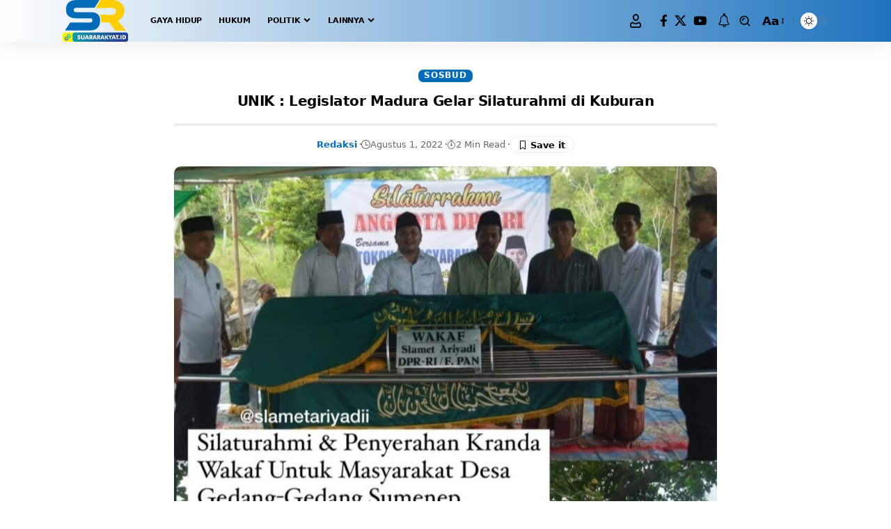

--- FILE ---
content_type: text/html; charset=UTF-8
request_url: https://suararakyat.id/unik-legislator-madura-gelar-silaturahmi-di-kuburan/
body_size: 23743
content:
<!DOCTYPE html>
<html lang="id" prefix="og: https://ogp.me/ns#">
<head>
<meta name="MobileOptimized" content="width" />
<meta name="HandheldFriendly" content="true" />
<meta name="generator" content="Drupal 11 (https://www.drupal.org)" />

    <meta charset="UTF-8" />
    <meta http-equiv="X-UA-Compatible" content="IE=edge" />
	<meta name="viewport" content="width=device-width, initial-scale=1.0" />
    <link rel="profile" href="https://gmpg.org/xfn/11" />
		<style>img:is([sizes="auto" i], [sizes^="auto," i]) { contain-intrinsic-size: 3000px 1500px }</style>
	

<title>UNIK : Legislator Madura Gelar Silaturahmi Di Kuburan - Suara Rakyat</title>
<meta name="description" content="SUMENEP, Suararakyat.id - Anggota DPR RI Fraksi PAN Dapil XI (Madura) Jatim, Slamet Ariyadi menghadiri acara silaturrahim dan serap aspirasi dengan para Tokoh"/>
<meta name="robots" content="follow, index, max-snippet:-1, max-video-preview:-1, max-image-preview:large"/>
<link rel="canonical" href="https://suararakyat.id/unik-legislator-madura-gelar-silaturahmi-di-kuburan/" />
<meta property="og:locale" content="id_ID" />
<meta property="og:type" content="article" />
<meta property="og:title" content="UNIK : Legislator Madura Gelar Silaturahmi Di Kuburan - Suara Rakyat" />
<meta property="og:description" content="SUMENEP, Suararakyat.id - Anggota DPR RI Fraksi PAN Dapil XI (Madura) Jatim, Slamet Ariyadi menghadiri acara silaturrahim dan serap aspirasi dengan para Tokoh" />
<meta property="og:url" content="https://suararakyat.id/unik-legislator-madura-gelar-silaturahmi-di-kuburan/" />
<meta property="og:site_name" content="Suara Rakyat" />
<meta property="article:section" content="Sosbud" />
<meta property="og:updated_time" content="2022-08-01T19:36:32+07:00" />
<meta property="og:image" content="https://suararakyat.id/member-area/admin-ajax.php?action=rank_math_overlay_thumb&id=6023&type=sr&hash=130ac5a55eb6f83172834b689584712d" />
<meta property="og:image:secure_url" content="https://suararakyat.id/member-area/admin-ajax.php?action=rank_math_overlay_thumb&id=6023&type=sr&hash=130ac5a55eb6f83172834b689584712d" />
<meta property="og:image:width" content="1080" />
<meta property="og:image:height" content="1132" />
<meta property="og:image:alt" content="bantuan Wakaf Keranda dan tempat pemulasaraan jenazah kepada Masyarakat." />
<meta property="og:image:type" content="image/jpeg" />
<meta name="twitter:card" content="summary_large_image" />
<meta name="twitter:title" content="UNIK : Legislator Madura Gelar Silaturahmi Di Kuburan - Suara Rakyat" />
<meta name="twitter:description" content="SUMENEP, Suararakyat.id - Anggota DPR RI Fraksi PAN Dapil XI (Madura) Jatim, Slamet Ariyadi menghadiri acara silaturrahim dan serap aspirasi dengan para Tokoh" />
<meta name="twitter:image" content="https://suararakyat.id/member-area/admin-ajax.php?action=rank_math_overlay_thumb&id=6023&type=sr&hash=130ac5a55eb6f83172834b689584712d" />
<meta name="twitter:label1" content="Ditulis oleh" />
<meta name="twitter:data1" content="Redaksi" />
<meta name="twitter:label2" content="Waktunya membaca" />
<meta name="twitter:data2" content="1 menit" />


<link rel='dns-prefetch' href='//www.googletagmanager.com' />
<link rel='dns-prefetch' href='//pagead2.googlesyndication.com' />



<script type="application/ld+json">{
    "@context": "https://schema.org",
    "@type": "Organization",
    "legalName": "Suara Rakyat",
    "url": "https://suararakyat.id/",
    "logo": "https://suararakyat.id/storages/2025/07/s2-scaled.png.webp"
}</script>
<link rel='stylesheet' id='wp-block-library-css' href='https://suararakyat.id/lib/css/dist/block-library/style.min.css?rnd=22549' media='all' />
<style id='classic-theme-styles-inline-css'>
/*! This file is auto-generated */
.wp-block-button__link{color:#fff;background-color:#32373c;border-radius:9999px;box-shadow:none;text-decoration:none;padding:calc(.667em + 2px) calc(1.333em + 2px);font-size:1.125em}.wp-block-file__button{background:#32373c;color:#fff;text-decoration:none}
</style>
<link rel='stylesheet' id='foxiz-elements-css' href='https://suararakyat.id/core/modules/1db9626e7a/lib/foxiz-elements/public/style.css?rnd=22549' media='all' />
<style id='global-styles-inline-css'>
:root{--wp--preset--aspect-ratio--square: 1;--wp--preset--aspect-ratio--4-3: 4/3;--wp--preset--aspect-ratio--3-4: 3/4;--wp--preset--aspect-ratio--3-2: 3/2;--wp--preset--aspect-ratio--2-3: 2/3;--wp--preset--aspect-ratio--16-9: 16/9;--wp--preset--aspect-ratio--9-16: 9/16;--wp--preset--color--black: #000000;--wp--preset--color--cyan-bluish-gray: #abb8c3;--wp--preset--color--white: #ffffff;--wp--preset--color--pale-pink: #f78da7;--wp--preset--color--vivid-red: #cf2e2e;--wp--preset--color--luminous-vivid-orange: #ff6900;--wp--preset--color--luminous-vivid-amber: #fcb900;--wp--preset--color--light-green-cyan: #7bdcb5;--wp--preset--color--vivid-green-cyan: #00d084;--wp--preset--color--pale-cyan-blue: #8ed1fc;--wp--preset--color--vivid-cyan-blue: #0693e3;--wp--preset--color--vivid-purple: #9b51e0;--wp--preset--gradient--vivid-cyan-blue-to-vivid-purple: linear-gradient(135deg,rgba(6,147,227,1) 0%,rgb(155,81,224) 100%);--wp--preset--gradient--light-green-cyan-to-vivid-green-cyan: linear-gradient(135deg,rgb(122,220,180) 0%,rgb(0,208,130) 100%);--wp--preset--gradient--luminous-vivid-amber-to-luminous-vivid-orange: linear-gradient(135deg,rgba(252,185,0,1) 0%,rgba(255,105,0,1) 100%);--wp--preset--gradient--luminous-vivid-orange-to-vivid-red: linear-gradient(135deg,rgba(255,105,0,1) 0%,rgb(207,46,46) 100%);--wp--preset--gradient--very-light-gray-to-cyan-bluish-gray: linear-gradient(135deg,rgb(238,238,238) 0%,rgb(169,184,195) 100%);--wp--preset--gradient--cool-to-warm-spectrum: linear-gradient(135deg,rgb(74,234,220) 0%,rgb(151,120,209) 20%,rgb(207,42,186) 40%,rgb(238,44,130) 60%,rgb(251,105,98) 80%,rgb(254,248,76) 100%);--wp--preset--gradient--blush-light-purple: linear-gradient(135deg,rgb(255,206,236) 0%,rgb(152,150,240) 100%);--wp--preset--gradient--blush-bordeaux: linear-gradient(135deg,rgb(254,205,165) 0%,rgb(254,45,45) 50%,rgb(107,0,62) 100%);--wp--preset--gradient--luminous-dusk: linear-gradient(135deg,rgb(255,203,112) 0%,rgb(199,81,192) 50%,rgb(65,88,208) 100%);--wp--preset--gradient--pale-ocean: linear-gradient(135deg,rgb(255,245,203) 0%,rgb(182,227,212) 50%,rgb(51,167,181) 100%);--wp--preset--gradient--electric-grass: linear-gradient(135deg,rgb(202,248,128) 0%,rgb(113,206,126) 100%);--wp--preset--gradient--midnight: linear-gradient(135deg,rgb(2,3,129) 0%,rgb(40,116,252) 100%);--wp--preset--font-size--small: 13px;--wp--preset--font-size--medium: 20px;--wp--preset--font-size--large: 36px;--wp--preset--font-size--x-large: 42px;--wp--preset--spacing--20: 0.44rem;--wp--preset--spacing--30: 0.67rem;--wp--preset--spacing--40: 1rem;--wp--preset--spacing--50: 1.5rem;--wp--preset--spacing--60: 2.25rem;--wp--preset--spacing--70: 3.38rem;--wp--preset--spacing--80: 5.06rem;--wp--preset--shadow--natural: 6px 6px 9px rgba(0, 0, 0, 0.2);--wp--preset--shadow--deep: 12px 12px 50px rgba(0, 0, 0, 0.4);--wp--preset--shadow--sharp: 6px 6px 0px rgba(0, 0, 0, 0.2);--wp--preset--shadow--outlined: 6px 6px 0px -3px rgba(255, 255, 255, 1), 6px 6px rgba(0, 0, 0, 1);--wp--preset--shadow--crisp: 6px 6px 0px rgba(0, 0, 0, 1);}:where(.is-layout-flex){gap: 0.5em;}:where(.is-layout-grid){gap: 0.5em;}body .is-layout-flex{display: flex;}.is-layout-flex{flex-wrap: wrap;align-items: center;}.is-layout-flex > :is(*, div){margin: 0;}body .is-layout-grid{display: grid;}.is-layout-grid > :is(*, div){margin: 0;}:where(.wp-block-columns.is-layout-flex){gap: 2em;}:where(.wp-block-columns.is-layout-grid){gap: 2em;}:where(.wp-block-post-template.is-layout-flex){gap: 1.25em;}:where(.wp-block-post-template.is-layout-grid){gap: 1.25em;}.has-black-color{color: var(--wp--preset--color--black) !important;}.has-cyan-bluish-gray-color{color: var(--wp--preset--color--cyan-bluish-gray) !important;}.has-white-color{color: var(--wp--preset--color--white) !important;}.has-pale-pink-color{color: var(--wp--preset--color--pale-pink) !important;}.has-vivid-red-color{color: var(--wp--preset--color--vivid-red) !important;}.has-luminous-vivid-orange-color{color: var(--wp--preset--color--luminous-vivid-orange) !important;}.has-luminous-vivid-amber-color{color: var(--wp--preset--color--luminous-vivid-amber) !important;}.has-light-green-cyan-color{color: var(--wp--preset--color--light-green-cyan) !important;}.has-vivid-green-cyan-color{color: var(--wp--preset--color--vivid-green-cyan) !important;}.has-pale-cyan-blue-color{color: var(--wp--preset--color--pale-cyan-blue) !important;}.has-vivid-cyan-blue-color{color: var(--wp--preset--color--vivid-cyan-blue) !important;}.has-vivid-purple-color{color: var(--wp--preset--color--vivid-purple) !important;}.has-black-background-color{background-color: var(--wp--preset--color--black) !important;}.has-cyan-bluish-gray-background-color{background-color: var(--wp--preset--color--cyan-bluish-gray) !important;}.has-white-background-color{background-color: var(--wp--preset--color--white) !important;}.has-pale-pink-background-color{background-color: var(--wp--preset--color--pale-pink) !important;}.has-vivid-red-background-color{background-color: var(--wp--preset--color--vivid-red) !important;}.has-luminous-vivid-orange-background-color{background-color: var(--wp--preset--color--luminous-vivid-orange) !important;}.has-luminous-vivid-amber-background-color{background-color: var(--wp--preset--color--luminous-vivid-amber) !important;}.has-light-green-cyan-background-color{background-color: var(--wp--preset--color--light-green-cyan) !important;}.has-vivid-green-cyan-background-color{background-color: var(--wp--preset--color--vivid-green-cyan) !important;}.has-pale-cyan-blue-background-color{background-color: var(--wp--preset--color--pale-cyan-blue) !important;}.has-vivid-cyan-blue-background-color{background-color: var(--wp--preset--color--vivid-cyan-blue) !important;}.has-vivid-purple-background-color{background-color: var(--wp--preset--color--vivid-purple) !important;}.has-black-border-color{border-color: var(--wp--preset--color--black) !important;}.has-cyan-bluish-gray-border-color{border-color: var(--wp--preset--color--cyan-bluish-gray) !important;}.has-white-border-color{border-color: var(--wp--preset--color--white) !important;}.has-pale-pink-border-color{border-color: var(--wp--preset--color--pale-pink) !important;}.has-vivid-red-border-color{border-color: var(--wp--preset--color--vivid-red) !important;}.has-luminous-vivid-orange-border-color{border-color: var(--wp--preset--color--luminous-vivid-orange) !important;}.has-luminous-vivid-amber-border-color{border-color: var(--wp--preset--color--luminous-vivid-amber) !important;}.has-light-green-cyan-border-color{border-color: var(--wp--preset--color--light-green-cyan) !important;}.has-vivid-green-cyan-border-color{border-color: var(--wp--preset--color--vivid-green-cyan) !important;}.has-pale-cyan-blue-border-color{border-color: var(--wp--preset--color--pale-cyan-blue) !important;}.has-vivid-cyan-blue-border-color{border-color: var(--wp--preset--color--vivid-cyan-blue) !important;}.has-vivid-purple-border-color{border-color: var(--wp--preset--color--vivid-purple) !important;}.has-vivid-cyan-blue-to-vivid-purple-gradient-background{background: var(--wp--preset--gradient--vivid-cyan-blue-to-vivid-purple) !important;}.has-light-green-cyan-to-vivid-green-cyan-gradient-background{background: var(--wp--preset--gradient--light-green-cyan-to-vivid-green-cyan) !important;}.has-luminous-vivid-amber-to-luminous-vivid-orange-gradient-background{background: var(--wp--preset--gradient--luminous-vivid-amber-to-luminous-vivid-orange) !important;}.has-luminous-vivid-orange-to-vivid-red-gradient-background{background: var(--wp--preset--gradient--luminous-vivid-orange-to-vivid-red) !important;}.has-very-light-gray-to-cyan-bluish-gray-gradient-background{background: var(--wp--preset--gradient--very-light-gray-to-cyan-bluish-gray) !important;}.has-cool-to-warm-spectrum-gradient-background{background: var(--wp--preset--gradient--cool-to-warm-spectrum) !important;}.has-blush-light-purple-gradient-background{background: var(--wp--preset--gradient--blush-light-purple) !important;}.has-blush-bordeaux-gradient-background{background: var(--wp--preset--gradient--blush-bordeaux) !important;}.has-luminous-dusk-gradient-background{background: var(--wp--preset--gradient--luminous-dusk) !important;}.has-pale-ocean-gradient-background{background: var(--wp--preset--gradient--pale-ocean) !important;}.has-electric-grass-gradient-background{background: var(--wp--preset--gradient--electric-grass) !important;}.has-midnight-gradient-background{background: var(--wp--preset--gradient--midnight) !important;}.has-small-font-size{font-size: var(--wp--preset--font-size--small) !important;}.has-medium-font-size{font-size: var(--wp--preset--font-size--medium) !important;}.has-large-font-size{font-size: var(--wp--preset--font-size--large) !important;}.has-x-large-font-size{font-size: var(--wp--preset--font-size--x-large) !important;}
:where(.wp-block-post-template.is-layout-flex){gap: 1.25em;}:where(.wp-block-post-template.is-layout-grid){gap: 1.25em;}
:where(.wp-block-columns.is-layout-flex){gap: 2em;}:where(.wp-block-columns.is-layout-grid){gap: 2em;}
:root :where(.wp-block-pullquote){font-size: 1.5em;line-height: 1.6;}
</style>
<link rel='stylesheet' id='elementor-frontend-css' href='https://suararakyat.id/core/modules/f65f29574d/assets/css/frontend.min.css?rnd=22549' media='all' />
<link rel='stylesheet' id='elementor-post-13-css' href='https://suararakyat.id/storages/elementor/css/post-13.css?rnd=22549' media='all' />
<link rel='stylesheet' id='font-awesome-5-all-css' href='https://suararakyat.id/core/modules/f65f29574d/assets/lib/font-awesome/css/all.min.css?rnd=22549' media='all' />
<link rel='stylesheet' id='font-awesome-4-shim-css' href='https://suararakyat.id/core/modules/f65f29574d/assets/lib/font-awesome/css/v4-shims.min.css?rnd=22549' media='all' />
<link rel='stylesheet' id='elementor-post-12231-css' href='https://suararakyat.id/storages/elementor/css/post-12231.css?rnd=22549' media='all' />

<link rel='stylesheet' id='foxiz-main-css' href='https://suararakyat.id/core/views/12cf41c1ae/assets/css/main.css?rnd=22549' media='all' />
<style id='foxiz-main-inline-css'>
:root {--body-family:system-ui, -apple-system, BlinkMacSystemFont, "Segoe UI", Roboto, Oxygen, Ubuntu, Cantarell, "Fira Sans", "Droid Sans", "Helvetica Neue", sans-serif;--body-fweight:400;--body-fcolor:#000000;--body-fsize:17px;--h1-family:system-ui, -apple-system, BlinkMacSystemFont, "Segoe UI", Roboto, Oxygen, Ubuntu, Cantarell, "Fira Sans", "Droid Sans", "Helvetica Neue", sans-serif;--h1-fsize:42px;--h1-fspace:-0.02381em;--h2-family:system-ui, -apple-system, BlinkMacSystemFont, "Segoe UI", Roboto, Oxygen, Ubuntu, Cantarell, "Fira Sans", "Droid Sans", "Helvetica Neue", sans-serif;--h2-fweight:700;--h2-fsize:36px;--h2-fspace:-0.01389em;--h3-family:system-ui, -apple-system, BlinkMacSystemFont, "Segoe UI", Roboto, Oxygen, Ubuntu, Cantarell, "Fira Sans", "Droid Sans", "Helvetica Neue", sans-serif;--h3-fweight:700;--h3-fsize:20px;--h4-family:system-ui, -apple-system, BlinkMacSystemFont, "Segoe UI", Roboto, Oxygen, Ubuntu, Cantarell, "Fira Sans", "Droid Sans", "Helvetica Neue", sans-serif;--h4-fweight:700;--h4-fsize:16px;--h5-family:system-ui, -apple-system, BlinkMacSystemFont, "Segoe UI", Roboto, Oxygen, Ubuntu, Cantarell, "Fira Sans", "Droid Sans", "Helvetica Neue", sans-serif;--h5-fweight:700;--h5-fsize:15px;--h6-family:system-ui, -apple-system, BlinkMacSystemFont, "Segoe UI", Roboto, Oxygen, Ubuntu, Cantarell, "Fira Sans", "Droid Sans", "Helvetica Neue", sans-serif;--h6-fweight:700;--h6-fsize:14px;--cat-family:system-ui, -apple-system, BlinkMacSystemFont, "Segoe UI", Roboto, Oxygen, Ubuntu, Cantarell, "Fira Sans", "Droid Sans", "Helvetica Neue", sans-serif;--cat-fsize:10px;--meta-family:system-ui, -apple-system, BlinkMacSystemFont, "Segoe UI", Roboto, Oxygen, Ubuntu, Cantarell, "Fira Sans", "Droid Sans", "Helvetica Neue", sans-serif;--meta-fweight:400;--meta-fsize:11px;--meta-b-family:system-ui, -apple-system, BlinkMacSystemFont, "Segoe UI", Roboto, Oxygen, Ubuntu, Cantarell, "Fira Sans", "Droid Sans", "Helvetica Neue", sans-serif;--meta-b-fweight:600;--input-family:system-ui, -apple-system, BlinkMacSystemFont, "Segoe UI", Roboto, Oxygen, Ubuntu, Cantarell, "Fira Sans", "Droid Sans", "Helvetica Neue", sans-serif;--input-fweight:400;--input-fsize:13px;--btn-family:system-ui, -apple-system, BlinkMacSystemFont, "Segoe UI", Roboto, Oxygen, Ubuntu, Cantarell, "Fira Sans", "Droid Sans", "Helvetica Neue", sans-serif;--btn-fweight:700;--btn-fsize:13px;--menu-family:system-ui, -apple-system, BlinkMacSystemFont, "Segoe UI", Roboto, Oxygen, Ubuntu, Cantarell, "Fira Sans", "Droid Sans", "Helvetica Neue", sans-serif;--menu-fweight:700;--menu-transform:uppercase;--menu-fsize:11px;--submenu-family:system-ui, -apple-system, BlinkMacSystemFont, "Segoe UI", Roboto, Oxygen, Ubuntu, Cantarell, "Fira Sans", "Droid Sans", "Helvetica Neue", sans-serif;--submenu-fsize:11px;--dwidgets-family:system-ui, -apple-system, BlinkMacSystemFont, "Segoe UI", Roboto, Oxygen, Ubuntu, Cantarell, "Fira Sans", "Droid Sans", "Helvetica Neue", sans-serif;--dwidgets-fsize:12px;--headline-family:system-ui, -apple-system, BlinkMacSystemFont, "Segoe UI", Roboto, Oxygen, Ubuntu, Cantarell, "Fira Sans", "Droid Sans", "Helvetica Neue", sans-serif;--headline-fweight:700;--headline-fcolor:#000000;--headline-fsize:40px;--tagline-family:system-ui, -apple-system, BlinkMacSystemFont, "Segoe UI", Roboto, Oxygen, Ubuntu, Cantarell, "Fira Sans", "Droid Sans", "Helvetica Neue", sans-serif;--tagline-fweight:700;--tagline-fsize:30px;--heading-family:system-ui, -apple-system, BlinkMacSystemFont, "Segoe UI", Roboto, Oxygen, Ubuntu, Cantarell, "Fira Sans", "Droid Sans", "Helvetica Neue", sans-serif;--heading-fweight:700;--subheading-family:system-ui, -apple-system, BlinkMacSystemFont, "Segoe UI", Roboto, Oxygen, Ubuntu, Cantarell, "Fira Sans", "Droid Sans", "Helvetica Neue", sans-serif;--subheading-fweight:400;--subheading-fsize:13px;--quote-family:system-ui, -apple-system, BlinkMacSystemFont, "Segoe UI", Roboto, Oxygen, Ubuntu, Cantarell, "Fira Sans", "Droid Sans", "Helvetica Neue", sans-serif;--quote-fweight:700;--quote-fstyle:italic;--epagi-family:system-ui, -apple-system, BlinkMacSystemFont, "Segoe UI", Roboto, Oxygen, Ubuntu, Cantarell, "Fira Sans", "Droid Sans", "Helvetica Neue", sans-serif;--excerpt-family:system-ui, -apple-system, BlinkMacSystemFont, "Segoe UI", Roboto, Oxygen, Ubuntu, Cantarell, "Fira Sans", "Droid Sans", "Helvetica Neue", sans-serif;--excerpt-fweight:400;--bcrumb-family:system-ui, -apple-system, BlinkMacSystemFont, "Segoe UI", Roboto, Oxygen, Ubuntu, Cantarell, "Fira Sans", "Droid Sans", "Helvetica Neue", sans-serif;--bcrumb-fweight:400;--toc-family:system-ui, -apple-system, BlinkMacSystemFont, "Segoe UI", Roboto, Oxygen, Ubuntu, Cantarell, "Fira Sans", "Droid Sans", "Helvetica Neue", sans-serif;--readmore-fsize : 13px;--headline-s-fsize : 20px;--tagline-s-fsize : 16px;}@media (max-width: 1024px) {body {--h1-fsize : 36px;--h2-fsize : 28px;--h3-fsize : 19px;--h4-fsize : 15px;--h5-fsize : 14px;--h6-fsize : 13px;--readmore-fsize : 12px;--input-fsize : 12px;--btn-fsize : 12px;--excerpt-fsize : 13px;--dwidgets-fsize : 11px;--headline-fsize : 20px;--headline-s-fsize : 20px;--tagline-fsize : 17px;--tagline-s-fsize : 17px;}}@media (max-width: 767px) {body {--body-fsize : 16px;--h1-fsize : 28px;--h2-fsize : 24px;--h3-fsize : 18px;--h4-fsize : 15px;--h5-fsize : 14px;--h6-fsize : 13px;--readmore-fsize : 12px;--input-fsize : 12px;--btn-fsize : 12px;--excerpt-fsize : 13px;--dwidgets-fsize : 11px;--headline-fsize : 20px;--headline-s-fsize : 20px;--tagline-fsize : 17px;--tagline-s-fsize : 17px;}}:root {--g-color :#006cb7;--g-color-90 :#006cb7e6;--dark-accent :#006cb7;--dark-accent-90 :#006cb7e6;--dark-accent-0 :#006cb700;--excerpt-color :#2d2d2d;}[data-theme="dark"], .light-scheme {--solid-white :#000000;--excerpt-color :#eeeeee;}.is-hd-1, .is-hd-2, .is-hd-3 {--nav-bg: #ffffff;--nav-bg-from: #ffffff;--nav-bg-to: #1e73be;--nav-bg-glass: #ffffffbb;--nav-bg-glass-from: #ffffffbb;--nav-bg-glass-to: #1e73bebb;}.is-hd-4 {--nav-height :38px;}[data-theme="dark"].is-hd-4 {--nav-bg: #0c191f;--nav-bg-from: #0c191f;--nav-bg-to: #0c191f;--nav-bg-glass: #0c191f11;--nav-bg-glass-from: #0c191f11;--nav-bg-glass-to: #0c191f11;}[data-theme="dark"].is-hd-5, [data-theme="dark"].is-hd-5:not(.sticky-on) {--nav-bg: #191c20;--nav-bg-from: #191c20;--nav-bg-to: #191c20;--nav-bg-glass: #191c2011;--nav-bg-glass-from: #191c2011;--nav-bg-glass-to: #191c2011;}:root {--mbnav-bg: #1e73be;--mbnav-bg-from: #1e73be;--mbnav-bg-to: #353535;--mbnav-bg-glass: #1e73bebb;--mbnav-bg-glass-from: #1e73bebb;--mbnav-bg-glass-to: #353535bb;--mbnav-color :#ffffff;}:root {--privacy-bg-color :#006cb7;--privacy-color :#ffffff;--topad-spacing :15px;--round-3 :7px;--round-5 :10px;--round-7 :15px;--input-bg : transparent;--input-border : 1px solid currentColor;--hyperlink-line-color :var(--g-color);--mbnav-height :35px;--rb-width : 1140px;--rb-small-width : 763px;--rb-s-width : 1140px;--s-content-width : 760px;--max-width-wo-sb : 840px;--qview-height : 35px;--s10-feat-ratio :45%;--s11-feat-ratio :45%;--title-e-hcolor :#1e73be;--login-popup-w : 350px;}.p-readmore { font-family:Arial, Helvetica, sans-serif;}.mobile-menu > li > a  { font-family:Inter;font-weight:400;font-size:11px;}.mobile-menu .sub-menu a, .logged-mobile-menu a { font-family:Inter;font-weight:500;font-size:12px;}.mobile-qview a { font-family:Inter;font-weight:500;font-size:13px;}.search-header:before { background-repeat : no-repeat;background-size : cover;background-attachment : scroll;background-position : center center;}[data-theme="dark"] .search-header:before { background-repeat : no-repeat;background-size : cover;background-attachment : scroll;background-position : center center;}.footer-has-bg { background-color : #88888812;}#amp-mobile-version-switcher { display: none; }.search-icon-svg { -webkit-mask-image: url(https://suararakyat.id/storages/2025/02/search.svg);mask-image: url(https://suararakyat.id/storages/2025/02/search.svg); }input[type="text"]:focus, input[type="tel"]:focus , input[type="password"]:focus,input[type="email"]:focus, input[type="url"]:focus, input[type="search"]:focus, input[type="number"]:focus,textarea:focus { border-color: currentColor; }@media (min-width: 1025px) { .grid-container > .sidebar-wrap { flex: 0 0 30%; width: 30%; } .grid-container > .s-ct { flex: 0 0 69.9%; width: 69.9%; } }
</style>
<link rel='stylesheet' id='foxiz-print-css' href='https://suararakyat.id/core/views/12cf41c1ae/assets/css/print.css?rnd=22549' media='all' />
<link rel='stylesheet' id='foxiz-style-css' href='https://suararakyat.id/core/views/12cf41c1ae/design.css?rnd=22549' media='all' />
<script src="https://suararakyat.id/lib/js/jquery/jquery.min.js?rnd=22549" id="jquery-core-js"></script>
<script src="https://suararakyat.id/lib/js/jquery/jquery-migrate.min.js?rnd=22549" id="jquery-migrate-js"></script>




<script src="https://www.googletagmanager.com/gtag/js?id=GT-NFPFC9RJ" id="google_gtagjs-js" async></script>
<script id="google_gtagjs-js-after">
window.dataLayer = window.dataLayer || [];function gtag(){dataLayer.push(arguments);}
gtag("set","linker",{"domains":["suararakyat.id"]});
gtag("js", new Date());
gtag("set", "developer_id.dZTNiMT", true);
gtag("config", "GT-NFPFC9RJ");
</script>


<script src="https://suararakyat.id/core/modules/f65f29574d/assets/lib/font-awesome/js/v4-shims.min.js?rnd=22549" id="font-awesome-4-shim-js"></script>
<script src="https://suararakyat.id/core/views/12cf41c1ae/assets/js/highlight-share.js?rnd=22549" id="highlight-share-js"></script>
<link rel="preload" href="https://suararakyat.id/core/views/12cf41c1ae/assets/fonts/icons.woff2?rnd=22549" as="font" type="font/woff2" crossorigin="anonymous"> <link rel="https://api.w.org/" href="https://suararakyat.id/wp-json/" /><link rel="alternate" title="JSON" type="application/json" href="https://suararakyat.id/wp-json/wp/v2/posts/6021" /><link rel="EditURI" type="application/rsd+xml" title="RSD" href="https://suararakyat.id/xmlrpc.php?rsd" />
<link rel='shortlink' href='https://suararakyat.id/?p=6021' />


<meta name="google-adsense-platform-account" content="ca-host-pub-2644536267352236">
<meta name="google-adsense-platform-domain" content="sitekit.withgoogle.com">


<script type="application/ld+json">{
    "@context": "https://schema.org",
    "@type": "WebSite",
    "@id": "https://suararakyat.id/#website",
    "url": "https://suararakyat.id/",
    "name": "Suara Rakyat",
    "potentialAction": {
        "@type": "SearchAction",
        "target": "https://suararakyat.id/?s={search_term_string}",
        "query-input": "required name=search_term_string"
    }
}</script>
			<style>
				.e-con.e-parent:nth-of-type(n+4):not(.e-lazyloaded):not(.e-no-lazyload),
				.e-con.e-parent:nth-of-type(n+4):not(.e-lazyloaded):not(.e-no-lazyload) * {
					background-image: none !important;
				}
				@media screen and (max-height: 1024px) {
					.e-con.e-parent:nth-of-type(n+3):not(.e-lazyloaded):not(.e-no-lazyload),
					.e-con.e-parent:nth-of-type(n+3):not(.e-lazyloaded):not(.e-no-lazyload) * {
						background-image: none !important;
					}
				}
				@media screen and (max-height: 640px) {
					.e-con.e-parent:nth-of-type(n+2):not(.e-lazyloaded):not(.e-no-lazyload),
					.e-con.e-parent:nth-of-type(n+2):not(.e-lazyloaded):not(.e-no-lazyload) * {
						background-image: none !important;
					}
				}
			</style>
			

<script>
			( function( w, d, s, l, i ) {
				w[l] = w[l] || [];
				w[l].push( {'gtm.start': new Date().getTime(), event: 'gtm.js'} );
				var f = d.getElementsByTagName( s )[0],
					j = d.createElement( s ), dl = l != 'dataLayer' ? '&l=' + l : '';
				j.async = true;
				j.src = 'https://www.googletagmanager.com/gtm.js?id=' + i + dl;
				f.parentNode.insertBefore( j, f );
			} )( window, document, 'script', 'dataLayer', 'GTM-WJ8786JT' );
			
</script>




<script async src="https://pagead2.googlesyndication.com/pagead/js/adsbygoogle.js?client=ca-pub-8312771467050722&amp;host=ca-host-pub-2644536267352236" crossorigin="anonymous"></script>


<link rel="icon" href="https://suararakyat.id/storages/2025/07/cropped-1000266424-removebg-preview.png-32x32.webp" sizes="32x32" />
<link rel="icon" href="https://suararakyat.id/storages/2025/07/cropped-1000266424-removebg-preview.png-192x192.webp" sizes="192x192" />
<link rel="apple-touch-icon" href="https://suararakyat.id/storages/2025/07/cropped-1000266424-removebg-preview.png-180x180.webp" />
<meta name="msapplication-TileImage" content="https://suararakyat.id/storages/2025/07/cropped-1000266424-removebg-preview.png-270x270.webp" />
</head>
<body class="wp-singular post-template-default single single-post postid-6021 single-format-standard embed-responsive wp-theme-foxiz personalized-all elementor-default elementor-kit-13 menu-ani-3 hover-ani-2 btn-ani-1 btn-transform-1 is-rm-1 lmeta-dot loader-3 dark-sw-1 mtax-1 is-hd-1 is-standard-8 centered-header is-mstick yes-tstick res-iframe-classic is-backtop none-m-backtop  is-mstick is-smart-sticky dark-opacity is-cmode" data-theme="default">
		
		<noscript>
			<iframe src="https://www.googletagmanager.com/ns.html?id=GTM-WJ8786JT" height="0" width="0" style="display:none;visibility:hidden"></iframe>
		</noscript>
		
		<div class="site-outer">
			<div id="site-header" class="header-wrap rb-section header-set-1 header-1 header-wrapper style-shadow has-quick-menu">
					<div class="reading-indicator"><span id="reading-progress"></span></div>
					<div id="navbar-outer" class="navbar-outer">
				<div id="sticky-holder" class="sticky-holder">
					<div class="navbar-wrap">
						<div class="rb-container edge-padding">
							<div class="navbar-inner">
								<div class="navbar-left">
											<div class="logo-wrap is-image-logo site-branding">
			<a href="https://suararakyat.id/" class="logo" title="Suara Rakyat">
				<img fetchpriority="high" class="logo-default" data-mode="default" height="1628" width="2560" src="https://suararakyat.id/storages/2025/07/s2-scaled.png.webp" alt="Suara Rakyat" decoding="async" loading="eager"><img class="logo-dark" data-mode="dark" height="1628" width="2560" src="https://suararakyat.id/storages/2025/07/s2-scaled.png.webp" alt="Suara Rakyat" decoding="async" loading="eager"><img class="logo-transparent" height="620" width="1280" src="https://suararakyat.id/storages/2022/06/20220626_214229.png" alt="Suara Rakyat" decoding="async" loading="eager">			</a>
		</div>
				<nav id="site-navigation" class="main-menu-wrap" aria-label="main menu"><ul id="menu-main-menu" class="main-menu rb-menu large-menu" itemscope itemtype="https://www.schema.org/SiteNavigationElement"><li id="menu-item-5102" class="menu-item menu-item-type-taxonomy menu-item-object-category menu-item-5102"><a href="https://suararakyat.id/menu/gaya-hidup/"><span>Gaya Hidup</span></a></li>
<li id="menu-item-5103" class="menu-item menu-item-type-taxonomy menu-item-object-category menu-item-5103"><a href="https://suararakyat.id/menu/hukum/"><span>Hukum</span></a></li>
<li id="menu-item-5112" class="menu-item menu-item-type-taxonomy menu-item-object-category menu-item-has-children menu-item-5112"><a href="https://suararakyat.id/menu/politik/"><span>Politik</span></a>
<ul class="sub-menu">
	<li id="menu-item-5113" class="menu-item menu-item-type-taxonomy menu-item-object-category menu-item-5113"><a href="https://suararakyat.id/menu/politik/dunia/"><span>Dunia</span></a></li>
	<li id="menu-item-5114" class="menu-item menu-item-type-taxonomy menu-item-object-category menu-item-5114"><a href="https://suararakyat.id/menu/politik/nasional/"><span>Nasional</span></a></li>
</ul>
</li>
<li id="menu-item-5117" class="menu-item menu-item-type-custom menu-item-object-custom menu-item-has-children menu-item-5117"><a href="#"><span>Lainnya</span></a>
<ul class="sub-menu">
	<li id="menu-item-5101" class="menu-item menu-item-type-taxonomy menu-item-object-category menu-item-5101"><a href="https://suararakyat.id/menu/ekonomi/"><span>Ekonomi</span></a></li>
	<li id="menu-item-5104" class="menu-item menu-item-type-taxonomy menu-item-object-category menu-item-5104"><a href="https://suararakyat.id/menu/kesehatan/"><span>Kesehatan</span></a></li>
	<li id="menu-item-5108" class="menu-item menu-item-type-taxonomy menu-item-object-category menu-item-5108"><a href="https://suararakyat.id/menu/olahraga/"><span>Olahraga</span></a></li>
	<li id="menu-item-5110" class="menu-item menu-item-type-taxonomy menu-item-object-category menu-item-5110"><a href="https://suararakyat.id/menu/pendidikan/"><span>Pendidikan</span></a></li>
	<li id="menu-item-5111" class="menu-item menu-item-type-taxonomy menu-item-object-category menu-item-5111"><a href="https://suararakyat.id/menu/peristiwa/"><span>Peristiwa</span></a></li>
	<li id="menu-item-5115" class="menu-item menu-item-type-taxonomy menu-item-object-category current-post-ancestor current-menu-parent current-post-parent menu-item-5115"><a href="https://suararakyat.id/menu/sosbud/"><span>Sosbud</span></a></li>
</ul>
</li>
</ul></nav>
				<div id="s-title-sticky" class="s-title-sticky">
			<div class="s-title-sticky-left">
				<span class="sticky-title-label">Reading:</span>
				<span class="h4 sticky-title">UNIK : Legislator Madura Gelar Silaturahmi di Kuburan</span>
			</div>
					<div class="sticky-share-list">
			<div class="t-shared-header meta-text">
				<i class="rbi rbi-share" aria-hidden="true"></i>					<span class="share-label">Share</span>			</div>
			<div class="sticky-share-list-items effect-fadeout is-color">			<a class="share-action share-trigger icon-facebook" aria-label="Share on Facebook" href="https://www.facebook.com/sharer.php?u=https%3A%2F%2Fsuararakyat.id%2Funik-legislator-madura-gelar-silaturahmi-di-kuburan%2F" data-title="Facebook" data-gravity=n  rel="nofollow"><i class="rbi rbi-facebook" aria-hidden="true"></i></a>
				<a class="share-action share-trigger icon-twitter" aria-label="Share on X" href="https://twitter.com/intent/tweet?text=UNIK+%3A+Legislator+Madura+Gelar+Silaturahmi+di+Kuburan&amp;url=https%3A%2F%2Fsuararakyat.id%2Funik-legislator-madura-gelar-silaturahmi-di-kuburan%2F&amp;via=" data-title="X" data-gravity=n  rel="nofollow">
			<i class="rbi rbi-twitter" aria-hidden="true"></i></a>
					<a class="share-action icon-copy copy-trigger" aria-label="Copy Link" href="#" data-copied="Copied!" data-link="https://suararakyat.id/unik-legislator-madura-gelar-silaturahmi-di-kuburan/" rel="nofollow" data-copy="Copy Link" data-gravity=n ><i class="rbi rbi-link-o" aria-hidden="true"></i></a>
					<a class="share-action icon-print" aria-label="Print" rel="nofollow" href="javascript:if(window.print)window.print()" data-title="Print" data-gravity=n ><i class="rbi rbi-print" aria-hidden="true"></i></a>
					<a class="share-action native-share-trigger more-icon" aria-label="More" href="#" data-link="https://suararakyat.id/unik-legislator-madura-gelar-silaturahmi-di-kuburan/" data-ptitle="UNIK : Legislator Madura Gelar Silaturahmi di Kuburan" data-title="More"  data-gravity=n  rel="nofollow"><i class="rbi rbi-more" aria-hidden="true"></i></a>
		</div>
		</div>
				</div>
									</div>
								<div class="navbar-right">
											<div class="wnav-holder widget-h-login header-dropdown-outer">
								<a href="https://suararakyat.id/masuk?redirect_to=https%3A%2F%2Fsuararakyat.id%2Funik-legislator-madura-gelar-silaturahmi-di-kuburan%2F" class="login-toggle is-login header-element" data-title="Sign In" rel="nofollow" aria-label="Sign In"><i class="rbi rbi-user wnav-icon"></i></a>
						</div>
				<div class="header-social-list wnav-holder"><a class="social-link-facebook" aria-label="Facebook" data-title="Facebook" href="#" target="_blank" rel="noopener nofollow"><i class="rbi rbi-facebook" aria-hidden="true"></i></a><a class="social-link-twitter" aria-label="X" data-title="X" href="#" target="_blank" rel="noopener nofollow"><i class="rbi rbi-twitter" aria-hidden="true"></i></a><a class="social-link-youtube" aria-label="YouTube" data-title="YouTube" href="#" target="_blank" rel="noopener nofollow"><i class="rbi rbi-youtube" aria-hidden="true"></i></a></div>
				<div class="wnav-holder header-dropdown-outer">
			<div class="dropdown-trigger notification-icon notification-trigger">
          <span class="notification-icon-inner" data-title="Notification">
              <span class="notification-icon-holder">
              	              <i class="rbi rbi-notification wnav-icon" aria-hidden="true"></i>
                            <span class="notification-info"></span>
              </span>
          </span>
			</div>
			<div class="header-dropdown notification-dropdown">
				<div class="notification-popup">
					<div class="notification-header">
						<span class="h4">Notification</span>
													<a class="notification-url meta-text" href="#">Show More								<i class="rbi rbi-cright" aria-hidden="true"></i></a>
											</div>
					<div class="notification-content">
						<div class="scroll-holder">
							<div class="rb-notification ecat-l-dot is-feat-right" data-interval="12"></div>
						</div>
					</div>
				</div>
			</div>
		</div>
			<div class="wnav-holder w-header-search header-dropdown-outer">
			<a href="#" data-title="Search" class="icon-holder header-element search-btn search-trigger" aria-label="search">
				<span class="search-icon-svg"></span>							</a>
							<div class="header-dropdown">
					<div class="header-search-form is-icon-layout">
						<form method="get" action="https://suararakyat.id/" class="rb-search-form live-search-form"  data-search="post" data-limit="0" data-follow="0" data-tax="category" data-dsource="0"  data-ptype=""><div class="search-form-inner"><span class="search-icon"><span class="search-icon-svg"></span></span><span class="search-text"><input type="text" class="field" placeholder="Search Headlines, News..." value="" name="s"/></span><span class="rb-search-submit"><input type="submit" value="Search"/><i class="rbi rbi-cright" aria-hidden="true"></i></span><span class="live-search-animation rb-loader"></span></div><div class="live-search-response"></div></form>					</div>
				</div>
					</div>
				<div class="wnav-holder font-resizer">
			<a href="#" class="font-resizer-trigger" data-title="Font Resizer"><span class="screen-reader-text">Font Resizer</span><strong>Aa</strong></a>
		</div>
				<div class="dark-mode-toggle-wrap">
			<div class="dark-mode-toggle">
                <span class="dark-mode-slide">
                    <i class="dark-mode-slide-btn mode-icon-dark" data-title="Switch to Light"><svg class="svg-icon svg-mode-dark" aria-hidden="true" role="img" focusable="false" xmlns="http://www.w3.org/2000/svg" viewBox="0 0 1024 1024"><path fill="currentColor" d="M968.172 426.83c-2.349-12.673-13.274-21.954-26.16-22.226-12.876-0.22-24.192 8.54-27.070 21.102-27.658 120.526-133.48 204.706-257.334 204.706-145.582 0-264.022-118.44-264.022-264.020 0-123.86 84.18-229.676 204.71-257.33 12.558-2.88 21.374-14.182 21.102-27.066s-9.548-23.81-22.22-26.162c-27.996-5.196-56.654-7.834-85.176-7.834-123.938 0-240.458 48.266-328.098 135.904-87.638 87.638-135.902 204.158-135.902 328.096s48.264 240.458 135.902 328.096c87.64 87.638 204.16 135.904 328.098 135.904s240.458-48.266 328.098-135.904c87.638-87.638 135.902-204.158 135.902-328.096 0-28.498-2.638-57.152-7.828-85.17z"></path></svg></i>
                    <i class="dark-mode-slide-btn mode-icon-default" data-title="Switch to Dark"><svg class="svg-icon svg-mode-light" aria-hidden="true" role="img" focusable="false" xmlns="http://www.w3.org/2000/svg" viewBox="0 0 232.447 232.447"><path fill="currentColor" d="M116.211,194.8c-4.143,0-7.5,3.357-7.5,7.5v22.643c0,4.143,3.357,7.5,7.5,7.5s7.5-3.357,7.5-7.5V202.3 C123.711,198.157,120.354,194.8,116.211,194.8z" /><path fill="currentColor" d="M116.211,37.645c4.143,0,7.5-3.357,7.5-7.5V7.505c0-4.143-3.357-7.5-7.5-7.5s-7.5,3.357-7.5,7.5v22.641 C108.711,34.288,112.068,37.645,116.211,37.645z" /><path fill="currentColor" d="M50.054,171.78l-16.016,16.008c-2.93,2.929-2.931,7.677-0.003,10.606c1.465,1.466,3.385,2.198,5.305,2.198 c1.919,0,3.838-0.731,5.302-2.195l16.016-16.008c2.93-2.929,2.931-7.677,0.003-10.606C57.731,168.852,52.982,168.851,50.054,171.78 z" /><path fill="currentColor" d="M177.083,62.852c1.919,0,3.838-0.731,5.302-2.195L198.4,44.649c2.93-2.929,2.931-7.677,0.003-10.606 c-2.93-2.932-7.679-2.931-10.607-0.003l-16.016,16.008c-2.93,2.929-2.931,7.677-0.003,10.607 C173.243,62.12,175.163,62.852,177.083,62.852z" /><path fill="currentColor" d="M37.645,116.224c0-4.143-3.357-7.5-7.5-7.5H7.5c-4.143,0-7.5,3.357-7.5,7.5s3.357,7.5,7.5,7.5h22.645 C34.287,123.724,37.645,120.366,37.645,116.224z" /><path fill="currentColor" d="M224.947,108.724h-22.652c-4.143,0-7.5,3.357-7.5,7.5s3.357,7.5,7.5,7.5h22.652c4.143,0,7.5-3.357,7.5-7.5 S229.09,108.724,224.947,108.724z" /><path fill="currentColor" d="M50.052,60.655c1.465,1.465,3.384,2.197,5.304,2.197c1.919,0,3.839-0.732,5.303-2.196c2.93-2.929,2.93-7.678,0.001-10.606 L44.652,34.042c-2.93-2.93-7.679-2.929-10.606-0.001c-2.93,2.929-2.93,7.678-0.001,10.606L50.052,60.655z" /><path fill="currentColor" d="M182.395,171.782c-2.93-2.929-7.679-2.93-10.606-0.001c-2.93,2.929-2.93,7.678-0.001,10.607l16.007,16.008 c1.465,1.465,3.384,2.197,5.304,2.197c1.919,0,3.839-0.732,5.303-2.196c2.93-2.929,2.93-7.678,0.001-10.607L182.395,171.782z" /><path fill="currentColor" d="M116.22,48.7c-37.232,0-67.523,30.291-67.523,67.523s30.291,67.523,67.523,67.523s67.522-30.291,67.522-67.523 S153.452,48.7,116.22,48.7z M116.22,168.747c-28.962,0-52.523-23.561-52.523-52.523S87.258,63.7,116.22,63.7 c28.961,0,52.522,23.562,52.522,52.523S145.181,168.747,116.22,168.747z" /></svg></i>
                </span>
			</div>
		</div>
										</div>
							</div>
						</div>
					</div>
							<div id="header-mobile" class="header-mobile mh-style-shadow">
			<div class="header-mobile-wrap">
						<div data-elementor-type="post" data-elementor-id="12231" class="elementor elementor-12231">
				<div class="elementor-element elementor-element-0871563 e-flex e-con-boxed e-con e-parent" data-id="0871563" data-element_type="container" data-settings="{&quot;background_background&quot;:&quot;classic&quot;}">
					<div class="e-con-inner">
		<div class="elementor-element elementor-element-80565fc e-con-full e-flex e-con e-child" data-id="80565fc" data-element_type="container">
				<div class="elementor-element elementor-element-acc5be7 elementor-widget elementor-widget-foxiz-logo" data-id="acc5be7" data-element_type="widget" data-widget_type="foxiz-logo.default">
				<div class="elementor-widget-container">
							<div class="the-logo">
			<a href="https://suararakyat.id/">
									<img loading="eager" decoding="async" data-mode="default" width="2560" height="1628" src="https://suararakyat.id/storages/2025/07/s2-scaled.png.webp" alt="Suara Rakyat"/>
					<img loading="eager" decoding="async" data-mode="dark" width="2560" height="1628" src="https://suararakyat.id/storages/2025/07/s2-scaled.png.webp" alt=""/>
							</a>
					</div>
						</div>
				</div>
				</div>
		<div class="elementor-element elementor-element-f6ffbef e-con-full e-flex e-con e-child" data-id="f6ffbef" data-element_type="container">
				<div class="elementor-element elementor-element-71d7e83 elementor-widget elementor-widget-heading" data-id="71d7e83" data-element_type="widget" data-widget_type="heading.default">
					<h2 class="elementor-heading-title elementor-size-default">SUARA RAKYAT</h2>				</div>
				</div>
		<div class="elementor-element elementor-element-910bdfc e-con-full e-flex e-con e-child" data-id="910bdfc" data-element_type="container">
				<div class="elementor-element elementor-element-837896d elementor-widget elementor-widget-foxiz-collapse-toggle" data-id="837896d" data-element_type="widget" data-widget_type="foxiz-collapse-toggle.default">
				<div class="elementor-widget-container">
							<div class="mobile-toggle-wrap">
							<a href="#" class="mobile-menu-trigger" aria-label="mobile trigger">		<span class="burger-icon"><span></span><span></span><span></span></span>
	</a>
					</div>
					</div>
				</div>
				</div>
					</div>
				</div>
				</div>
		<div class="mobile-qview"><ul id="menu-mobile-quick-access-1" class="mobile-qview-inner"><li class="menu-item menu-item-type-taxonomy menu-item-object-category menu-item-12241"><a href="https://suararakyat.id/menu/artikel-ilmiah/"><span>Artikel Ilmiah</span></a></li>
<li class="menu-item menu-item-type-taxonomy menu-item-object-category menu-item-12242"><a href="https://suararakyat.id/menu/desa/"><span>Desa</span></a></li>
<li class="menu-item menu-item-type-taxonomy menu-item-object-category menu-item-12243"><a href="https://suararakyat.id/menu/ekonomi/"><span>Ekonomi</span></a></li>
<li class="menu-item menu-item-type-taxonomy menu-item-object-category menu-item-12244"><a href="https://suararakyat.id/menu/gaya-hidup/"><span>Gaya Hidup</span></a></li>
<li class="menu-item menu-item-type-taxonomy menu-item-object-category menu-item-12245"><a href="https://suararakyat.id/menu/hukum/"><span>Hukum</span></a></li>
<li class="menu-item menu-item-type-taxonomy menu-item-object-category menu-item-12246"><a href="https://suararakyat.id/menu/inspirasi/"><span>Inspirasi</span></a></li>
<li class="menu-item menu-item-type-taxonomy menu-item-object-category menu-item-12247"><a href="https://suararakyat.id/menu/kesehatan/"><span>Kesehatan</span></a></li>
<li class="menu-item menu-item-type-taxonomy menu-item-object-category menu-item-12248"><a href="https://suararakyat.id/menu/kuliner/"><span>KULINER</span></a></li>
<li class="menu-item menu-item-type-taxonomy menu-item-object-category menu-item-12249"><a href="https://suararakyat.id/menu/lingkungan/"><span>Lingkungan</span></a></li>
<li class="menu-item menu-item-type-taxonomy menu-item-object-category menu-item-12250"><a href="https://suararakyat.id/menu/olahraga/"><span>Olahraga</span></a></li>
<li class="menu-item menu-item-type-taxonomy menu-item-object-category menu-item-12251"><a href="https://suararakyat.id/menu/opini/"><span>Opini</span></a></li>
<li class="menu-item menu-item-type-taxonomy menu-item-object-category menu-item-12252"><a href="https://suararakyat.id/menu/pariwisata/"><span>Pariwisata</span></a></li>
<li class="menu-item menu-item-type-taxonomy menu-item-object-category menu-item-12253"><a href="https://suararakyat.id/menu/pendidikan/"><span>Pendidikan</span></a></li>
<li class="menu-item menu-item-type-taxonomy menu-item-object-category menu-item-12254"><a href="https://suararakyat.id/menu/peristiwa/"><span>Peristiwa</span></a></li>
<li class="menu-item menu-item-type-taxonomy menu-item-object-category menu-item-12255"><a href="https://suararakyat.id/menu/pertanian/"><span>PERTANIAN</span></a></li>
<li class="menu-item menu-item-type-taxonomy menu-item-object-category menu-item-12256"><a href="https://suararakyat.id/menu/politik/"><span>Politik</span></a></li>
<li class="menu-item menu-item-type-taxonomy menu-item-object-category current-post-ancestor current-menu-parent current-post-parent menu-item-12257"><a href="https://suararakyat.id/menu/sosbud/"><span>Sosbud</span></a></li>
</ul></div>			</div>
					<div class="mobile-collapse">
			<div class="collapse-holder">
				<div class="collapse-inner">
											<div class="mobile-search-form edge-padding">		<div class="header-search-form is-form-layout">
							<span class="h5">Search</span>
			<form method="get" action="https://suararakyat.id/" class="rb-search-form"  data-search="post" data-limit="0" data-follow="0" data-tax="category" data-dsource="0"  data-ptype=""><div class="search-form-inner"><span class="search-icon"><span class="search-icon-svg"></span></span><span class="search-text"><input type="text" class="field" placeholder="Search Headlines, News..." value="" name="s"/></span><span class="rb-search-submit"><input type="submit" value="Search"/><i class="rbi rbi-cright" aria-hidden="true"></i></span></div></form>		</div>
		</div>
										<nav class="mobile-menu-wrap edge-padding">
											</nav>
										<div class="collapse-sections">
													<div class="mobile-socials">
								<span class="mobile-social-title h6">Follow US</span>
								<a class="social-link-facebook" aria-label="Facebook" data-title="Facebook" href="#" target="_blank" rel="noopener nofollow"><i class="rbi rbi-facebook" aria-hidden="true"></i></a><a class="social-link-twitter" aria-label="X" data-title="X" href="#" target="_blank" rel="noopener nofollow"><i class="rbi rbi-twitter" aria-hidden="true"></i></a><a class="social-link-youtube" aria-label="YouTube" data-title="YouTube" href="#" target="_blank" rel="noopener nofollow"><i class="rbi rbi-youtube" aria-hidden="true"></i></a>							</div>
											</div>
											<div class="collapse-footer">
															<div class="collapse-footer-menu"><ul id="menu-footer" class="collapse-footer-menu-inner"><li id="menu-item-5093" class="menu-item menu-item-type-post_type menu-item-object-page menu-item-privacy-policy menu-item-5093"><a rel="privacy-policy" href="https://suararakyat.id/privacy-policy/"><span>Privacy Policy</span></a></li>
<li id="menu-item-8903" class="menu-item menu-item-type-post_type menu-item-object-page menu-item-8903"><a href="https://suararakyat.id/info-iklan/"><span>Info Iklan</span></a></li>
<li id="menu-item-8904" class="menu-item menu-item-type-post_type menu-item-object-page menu-item-8904"><a href="https://suararakyat.id/tentang/"><span>Tentang Kami</span></a></li>
<li id="menu-item-8905" class="menu-item menu-item-type-post_type menu-item-object-page menu-item-8905"><a href="https://suararakyat.id/our-authors/"><span>Redaksi</span></a></li>
</ul></div>
													</div>
									</div>
			</div>
		</div>
			</div>
					</div>
			</div>
					</div>
		    <div class="site-wrap">		<div class="single-standard-8 without-sidebar">
			<div class="rb-s-container edge-padding">
				<article id="post-6021" class="post-6021 post type-post status-publish format-standard has-post-thumbnail category-sosbud">				<div class="grid-container">
					<div class="s-ct">
						<header class="single-header">
							<div class="s-cats ecat-bg-4 ecat-size-big"><div class="p-categories"><a class="p-category category-id-173" href="https://suararakyat.id/menu/sosbud/" rel="category">Sosbud</a></div></div>		<h1 class="s-title">UNIK : Legislator Madura Gelar Silaturahmi di Kuburan</h1>
				<div class="single-meta meta-s-dot yes-minimal is-meta-author-color is-bookmark-border yes-border yes-center">
							<div class="smeta-in">
										<div class="smeta-sec">
												<div class="p-meta">
							<div class="meta-inner is-meta">		<div class="meta-el">
			<div class="ulightbox-holder"><a class="meta-author-url meta-author" href="https://suararakyat.id/writer/administrator/">Redaksi</a></div>		</div>
			<div class="meta-el meta-date">
		<i class="rbi rbi-clock" aria-hidden="true"></i>		<time class="date published" datetime="2022-08-01T19:36:25+07:00">Agustus 1, 2022</time>
		</div>		<div class="meta-el meta-read"><i class="rbi rbi-watch" aria-hidden="true"></i>2 Min Read</div>
				<div class="meta-el meta-bookmark"><span class="rb-bookmark bookmark-trigger" data-pid="6021"></span></div>
	</div>
						</div>
					</div>
				</div>
					</div>
								</header>
						<div class="s-feat-outer">
									<div class="s-feat">			<div class="featured-lightbox-trigger" data-source="https://suararakyat.id/storages/2022/08/WhatsApp-Image-2022-08-01-at-19.20.27-1.jpeg" data-caption="Penyerahan bantuan Wakaf Keranda dan tempat pemulasaraan jenazah kepada Masyarakat (foto: dok.suararakyat.id)" data-attribution="">
				<img loading="lazy" width="860" height="901" src="https://suararakyat.id/storages/2022/08/WhatsApp-Image-2022-08-01-at-19.20.27-1.jpeg" class="attachment-foxiz_crop_o1 size-foxiz_crop_o1 post-image" alt="bantuan Wakaf Keranda dan tempat pemulasaraan jenazah kepada Masyarakat." loading="lazy" decoding="async" title="UNIK : Legislator Madura Gelar Silaturahmi di Kuburan 1">			</div>
		</div>
		<div class="feat-caption meta-text"><span class="caption-text meta-bold">Penyerahan bantuan Wakaf Keranda dan tempat pemulasaraan jenazah kepada Masyarakat (foto: dok.suararakyat.id)</span></div>						</div>
								<div class="s-ct-wrap has-lsl">
			<div class="s-ct-inner">
						<div class="l-shared-sec-outer show-mobile">
			<div class="l-shared-sec">
				<div class="l-shared-header meta-text">
					<i class="rbi rbi-share" aria-hidden="true"></i><span class="share-label">SHARE</span>
				</div>
				<div class="l-shared-items effect-fadeout is-color">
								<a class="share-action share-trigger icon-facebook" aria-label="Share on Facebook" href="https://www.facebook.com/sharer.php?u=https%3A%2F%2Fsuararakyat.id%2Funik-legislator-madura-gelar-silaturahmi-di-kuburan%2F" data-title="Facebook" data-gravity=w  rel="nofollow"><i class="rbi rbi-facebook" aria-hidden="true"></i></a>
				<a class="share-action share-trigger icon-twitter" aria-label="Share on X" href="https://twitter.com/intent/tweet?text=UNIK+%3A+Legislator+Madura+Gelar+Silaturahmi+di+Kuburan&amp;url=https%3A%2F%2Fsuararakyat.id%2Funik-legislator-madura-gelar-silaturahmi-di-kuburan%2F&amp;via=" data-title="X" data-gravity=w  rel="nofollow">
			<i class="rbi rbi-twitter" aria-hidden="true"></i></a>
					<a class="share-action icon-whatsapp is-web" aria-label="Share on Whatsapp" href="https://web.whatsapp.com/send?text=UNIK+%3A+Legislator+Madura+Gelar+Silaturahmi+di+Kuburan &#9758; https%3A%2F%2Fsuararakyat.id%2Funik-legislator-madura-gelar-silaturahmi-di-kuburan%2F" target="_blank" data-title="WhatsApp" data-gravity=w  rel="nofollow"><i class="rbi rbi-whatsapp" aria-hidden="true"></i></a>
			<a class="share-action icon-whatsapp is-mobile" aria-label="Share on Whatsapp" href="whatsapp://send?text=UNIK+%3A+Legislator+Madura+Gelar+Silaturahmi+di+Kuburan &#9758; https%3A%2F%2Fsuararakyat.id%2Funik-legislator-madura-gelar-silaturahmi-di-kuburan%2F" target="_blank" data-title="WhatsApp" data-gravity=w  rel="nofollow"><i class="rbi rbi-whatsapp" aria-hidden="true"></i></a>
					<a class="share-action icon-copy copy-trigger" aria-label="Copy Link" href="#" data-copied="Copied!" data-link="https://suararakyat.id/unik-legislator-madura-gelar-silaturahmi-di-kuburan/" rel="nofollow" data-copy="Copy Link" data-gravity=w ><i class="rbi rbi-link-o" aria-hidden="true"></i></a>
					<a class="share-action icon-print" aria-label="Print" rel="nofollow" href="javascript:if(window.print)window.print()" data-title="Print" data-gravity=w ><i class="rbi rbi-print" aria-hidden="true"></i></a>
					<a class="share-action native-share-trigger more-icon" aria-label="More" href="#" data-link="https://suararakyat.id/unik-legislator-madura-gelar-silaturahmi-di-kuburan/" data-ptitle="UNIK : Legislator Madura Gelar Silaturahmi di Kuburan" data-title="More"  data-gravity=w  rel="nofollow"><i class="rbi rbi-more" aria-hidden="true"></i></a>
						</div>
			</div>
		</div>
						<div class="e-ct-outer">
							<div class="entry-content rbct clearfix is-highlight-shares"><p><strong>SUMENEP, <em>Suararakyat.id</em> </strong>– Anggota DPR RI Fraksi PAN Dapil XI (Madura) Jatim, Slamet Ariyadi menghadiri acara silaturrahim dan serap aspirasi dengan para Tokoh dan masyarakat Desa Gedang-Gedang, Kecamatan Batu Putih Kabupaten Sumenep. Senin (01/08).</p>



<p>Uniknya acara silaturahmi tersebut di gelar di tengah-tengah Kuburan (Makam) di Desa Gedang-gedang. Hal tersebut jarang sekali dilakukan oleh seorang politisi, apalagi politisi skala nasional.</p>



<p>Dalam pertemuan tersebut, Legislator muda tersebut selain menjalin kedekatan dan mempererat tali silaturrahim dengan warga setempat juga sebagai bentuk responsif dan kepedulian terhadap ummat.</p><div class="related-sec related-1 is-width-right is-style-boxed">
			<div class="inner">
				<div class="block-h heading-layout-23"><div class="heading-inner"><h4 class="heading-title none-toc"><span>Baca Juga</span></h4></div></div>				<div class="block-inner">
							<div class="p-wrap p-small p-list-small-2" data-pid="13275">
				<div class="feat-holder">		<div class="p-featured ratio-v1">
					<a class="p-flink" href="https://suararakyat.id/sosialisasi-empat-pilar-uya-kuya-perkuat-implementasi-pancasila-dalam-kehidupan-berbangsa/" title="Sosialisasi Empat Pilar, Uya Kuya Perkuat Implementasi Pancasila dalam Kehidupan Berbangsa">
			<img width="128" height="72" src="https://suararakyat.id/storages/2025/07/IMG_20250723_214304.jpg" class="featured-img post-image" alt="Sosialisasi Empat Pilar, Uya Kuya Perkuat Implementasi Pancasila dalam Kehidupan Berbangsa" loading="lazy" title="Sosialisasi Empat Pilar, Uya Kuya Perkuat Implementasi Pancasila dalam Kehidupan Berbangsa 3">		</a>
				</div>
	</div>
				<div class="p-content">
			<div class="entry-title h5">		<a class="p-url" href="https://suararakyat.id/sosialisasi-empat-pilar-uya-kuya-perkuat-implementasi-pancasila-dalam-kehidupan-berbangsa/" rel="bookmark">Sosialisasi Empat Pilar, Uya Kuya Perkuat Implementasi Pancasila dalam Kehidupan Berbangsa</a></div>		</div>
				</div>
					</div>
			</div>
		</div>



<p>Slamet Ariyadi yang juga sebagai politisi partai PAN juga menebar kebaikan dengan menyerahkan bantuan Wakaf Keranda dan tempat pemulasaraan jenazah kepada masyarakat.</p>



<p>Pada kegiatan tersebut diawali dengan pembacaan Doa dan Tahlil bersama yang dipimpin oleh K. Moh. Sholeh, Tokoh masyarakat setempat.</p>



<p>“Saya hadir di tengah Masyarakat dalam rangka untuk menyambung silaturahmi dan bisa mendekatkan diri dengan masyarakat. khususnya masyarakat Gedang-gedang dan kedatangan saya ke Desa Gedang-gedang untuk menyerahkan secara langsung bantuan wakaf Keranda, untuk bisa menjadi alat wakaf untuk kematian yang bisa bermanfaat bagi masyarakat,” Tutur legislator muda asal madura tersebut.</p>



<p>Penyerahan wakaf keranda , diberikan Slamet Ariyadi dihadapan tokoh Masyarakat dan Tokoh Pemuda di Desa Gedang-Gedang Kecamatan Batuputih Kabupaten Sumenep.</p><div class="related-sec related-1 is-width-right is-style-boxed">
			<div class="inner">
				<div class="block-h heading-layout-23"><div class="heading-inner"><h4 class="heading-title none-toc"><span>Baca Juga</span></h4></div></div>				<div class="block-inner">
							<div class="p-wrap p-small p-list-small-2" data-pid="11352">
				<div class="feat-holder">		<div class="p-featured ratio-v1">
					<a class="p-flink" href="https://suararakyat.id/h-slamet-ariyadi-sosialisasikan-empat-pilar-hingga-pelosok-desa/" title="H. Slamet Ariyadi Sosialisasikan Empat Pilar hingga Pelosok Desa">
			<img width="96" height="96" src="https://suararakyat.id/storages/2024/11/IMG_20241130_094125-150x150.jpg" class="featured-img post-image" alt="H. Slamet Ariyadi Sosialisasikan Empat Pilar hingga Pelosok Desa" loading="lazy" title="H. Slamet Ariyadi Sosialisasikan Empat Pilar hingga Pelosok Desa 5">		</a>
				</div>
	</div>
				<div class="p-content">
			<div class="entry-title h5">		<a class="p-url" href="https://suararakyat.id/h-slamet-ariyadi-sosialisasikan-empat-pilar-hingga-pelosok-desa/" rel="bookmark">H. Slamet Ariyadi Sosialisasikan Empat Pilar hingga Pelosok Desa</a></div>		</div>
				</div>
					</div>
			</div>
		</div>



<p>Mewakili Kepala Desa Gedang-Gedang, Mawi berterima kasih atas pemberian wakaf keranda dan perlengkapan lainnya .</p>



<p>“Terima Kasih kepada Bapak Slamet Ariyadi yang telah mewakafkan Keranda dan perlengkapan pemulasaraan jenazah, dan semoga amal baik dari beliau tercatat sebagai amalan ibadah” Tutur Mawi dalam sambutannya.</p>
</div>
						</div>
			</div>
					<div class="e-shared-sec entry-sec">
			<div class="e-shared-header h4">
				<i class="rbi rbi-share" aria-hidden="true"></i><span>Share This Article</span>
			</div>
			<div class="rbbsl tooltips-n effect-fadeout is-bg">
							<a class="share-action share-trigger icon-facebook" aria-label="Share on Facebook" href="https://www.facebook.com/sharer.php?u=https%3A%2F%2Fsuararakyat.id%2Funik-legislator-madura-gelar-silaturahmi-di-kuburan%2F" data-title="Facebook" rel="nofollow"><i class="rbi rbi-facebook" aria-hidden="true"></i><span>Facebook</span></a>
				<a class="share-action share-trigger icon-twitter" aria-label="Share on X" href="https://twitter.com/intent/tweet?text=UNIK+%3A+Legislator+Madura+Gelar+Silaturahmi+di+Kuburan&amp;url=https%3A%2F%2Fsuararakyat.id%2Funik-legislator-madura-gelar-silaturahmi-di-kuburan%2F&amp;via=" data-title="X" rel="nofollow">
			<i class="rbi rbi-twitter" aria-hidden="true"></i></a>
					<a class="share-action icon-whatsapp is-web" aria-label="Share on Whatsapp" href="https://web.whatsapp.com/send?text=UNIK+%3A+Legislator+Madura+Gelar+Silaturahmi+di+Kuburan &#9758; https%3A%2F%2Fsuararakyat.id%2Funik-legislator-madura-gelar-silaturahmi-di-kuburan%2F" target="_blank" data-title="WhatsApp" rel="nofollow"><i class="rbi rbi-whatsapp" aria-hidden="true"></i><span>Whatsapp</span></a>
			<a class="share-action icon-whatsapp is-mobile" aria-label="Share on Whatsapp" href="whatsapp://send?text=UNIK+%3A+Legislator+Madura+Gelar+Silaturahmi+di+Kuburan &#9758; https%3A%2F%2Fsuararakyat.id%2Funik-legislator-madura-gelar-silaturahmi-di-kuburan%2F" target="_blank" data-title="WhatsApp" rel="nofollow"><i class="rbi rbi-whatsapp" aria-hidden="true"></i><span>Whatsapp</span></a>
					<a class="share-action icon-copy copy-trigger" aria-label="Copy Link" href="#" data-copied="Copied!" data-link="https://suararakyat.id/unik-legislator-madura-gelar-silaturahmi-di-kuburan/" rel="nofollow" data-copy="Copy Link"><i class="rbi rbi-link-o" aria-hidden="true"></i><span>Copy Link</span></a>
					<a class="share-action native-share-trigger more-icon" aria-label="More" href="#" data-link="https://suararakyat.id/unik-legislator-madura-gelar-silaturahmi-di-kuburan/" data-ptitle="UNIK : Legislator Madura Gelar Silaturahmi di Kuburan" data-title="More"  rel="nofollow"><i class="rbi rbi-more" aria-hidden="true"></i></a>
					</div>
		</div>
				</div>
						</div>
									</div>
				</article>			<div class="sfoter-sec single-related">
				<div class="block-h heading-layout-20"><div class="heading-inner"><h3 class="heading-title"><span>Berita Terkait</span></h3></div></div><div id="uuid_r6021" class="block-wrap block-small block-grid block-grid-small-1 rb-columns rb-col-4 is-gap-10 ecat-bg-2 meta-s-dot"><div class="block-inner">		<div class="p-wrap p-grid p-grid-small-1" data-pid="11293">
				<div class="feat-holder">
						<div class="p-featured">
					<a class="p-flink" href="https://suararakyat.id/dua-mahasiswa-utm-bersama-cpns-pa-gresik-bantu-hadirkan-notifikasi-nafkah-pasca-perceraian/" title="Dua mahasiswa UTM Bersama CPNS PA Gresik Bantu Hadirkan Notifikasi Nafkah Pasca Perceraian">
			<img width="330" height="220" src="https://suararakyat.id/storages/2024/11/WhatsApp-Image-2024-11-13-at-14.32.23-330x220.jpeg" class="featured-img post-image" alt="Dua Mahasiswa UTM Bantu PA Gresik Hadirkan Inovasi Notifikasi Nafkah, Lindungi Hak Perempuan dan Anak Pasca Perceraian" loading="lazy" decoding="async" title="Dua mahasiswa UTM Bersama CPNS PA Gresik Bantu Hadirkan Notifikasi Nafkah Pasca Perceraian 7">		</a>
				</div>
	<div class="p-categories light-scheme p-top mobile-hide"><a class="p-category category-id-8" href="https://suararakyat.id/menu/hukum/" rel="category">Hukum</a></div></div>
				<div class="p-content">
			<h4 class="entry-title">		<a class="p-url" href="https://suararakyat.id/dua-mahasiswa-utm-bersama-cpns-pa-gresik-bantu-hadirkan-notifikasi-nafkah-pasca-perceraian/" rel="bookmark">Dua mahasiswa UTM Bersama CPNS PA Gresik Bantu Hadirkan Notifikasi Nafkah Pasca Perceraian</a></h4>			<div class="p-meta has-bookmark">
				<div class="meta-inner is-meta">
							<div class="meta-el meta-author">
			<a href="https://suararakyat.id/writer/administrator/">Redaksi</a>		</div>
			<div class="meta-el meta-date mobile-last-meta tablet-last-meta">
		<i class="rbi rbi-clock" aria-hidden="true"></i>		<time class="date published" datetime="2024-11-14T08:28:45+07:00">November 14, 2024</time>
		</div>				</div>
				<span class="rb-bookmark bookmark-trigger" data-pid="11293"></span>			</div>
				</div>
				</div>
			<div class="p-wrap p-grid p-grid-small-1" data-pid="10973">
				<div class="feat-holder">
						<div class="p-featured">
					<a class="p-flink" href="https://suararakyat.id/dpc-pbb-sampang-buka-pendaftaran-calon-kepala-daerah/" title="DPC PBB Sampang Buka Pendaftaran Calon Kepala Daerah">
			<img width="330" height="220" src="https://suararakyat.id/storages/2024/05/IMG-20240515-WA0115-330x220.jpg" class="featured-img post-image" alt="DPC PBB Sampang Buka Pendaftaran Calon Kepala Daerah" loading="lazy" decoding="async" title="DPC PBB Sampang Buka Pendaftaran Calon Kepala Daerah 9">		</a>
				</div>
	<div class="p-categories light-scheme p-top mobile-hide"><a class="p-category category-id-173" href="https://suararakyat.id/menu/sosbud/" rel="category">Sosbud</a></div></div>
				<div class="p-content">
			<h4 class="entry-title">		<a class="p-url" href="https://suararakyat.id/dpc-pbb-sampang-buka-pendaftaran-calon-kepala-daerah/" rel="bookmark">DPC PBB Sampang Buka Pendaftaran Calon Kepala Daerah</a></h4>			<div class="p-meta has-bookmark">
				<div class="meta-inner is-meta">
							<div class="meta-el meta-author">
			<a href="https://suararakyat.id/writer/administrator/">Redaksi</a>		</div>
			<div class="meta-el meta-date mobile-last-meta tablet-last-meta">
		<i class="rbi rbi-clock" aria-hidden="true"></i>		<time class="date published" datetime="2024-05-16T10:05:05+07:00">Mei 16, 2024</time>
		</div>				</div>
				<span class="rb-bookmark bookmark-trigger" data-pid="10973"></span>			</div>
				</div>
				</div>
			<div class="p-wrap p-grid p-grid-small-1" data-pid="10507">
				<div class="feat-holder">
						<div class="p-featured">
					<a class="p-flink" href="https://suararakyat.id/cuaca-ekstrem-melanda-sejumlah-kota-di-jawa-timur/" title="Cuaca Ekstrem Melanda Sejumlah Kota di Jawa Timur">
			<img width="800" height="450" src="https://suararakyat.id/storages/2024/01/WhatsApp-Image-2024-01-22-at-15.04.11.jpeg" class="featured-img post-image" alt="Cuaca Ekstrem Melanda Sejumlah Kota di Jawa Timur" loading="lazy" decoding="async" title="Cuaca Ekstrem Melanda Sejumlah Kota di Jawa Timur 11">		</a>
				</div>
	<div class="p-categories light-scheme p-top mobile-hide"><a class="p-category category-id-173" href="https://suararakyat.id/menu/sosbud/" rel="category">Sosbud</a></div></div>
				<div class="p-content">
			<h4 class="entry-title">		<a class="p-url" href="https://suararakyat.id/cuaca-ekstrem-melanda-sejumlah-kota-di-jawa-timur/" rel="bookmark">Cuaca Ekstrem Melanda Sejumlah Kota di Jawa Timur</a></h4>			<div class="p-meta has-bookmark">
				<div class="meta-inner is-meta">
							<div class="meta-el meta-author">
			<a href="https://suararakyat.id/writer/administrator/">Redaksi</a>		</div>
			<div class="meta-el meta-date mobile-last-meta tablet-last-meta">
		<i class="rbi rbi-clock" aria-hidden="true"></i>		<time class="date published" datetime="2024-01-23T16:42:52+07:00">Januari 23, 2024</time>
		</div>				</div>
				<span class="rb-bookmark bookmark-trigger" data-pid="10507"></span>			</div>
				</div>
				</div>
			<div class="p-wrap p-grid p-grid-small-1" data-pid="10402">
				<div class="feat-holder">
						<div class="p-featured">
					<a class="p-flink" href="https://suararakyat.id/kapolres-sumenep-pimpin-apel-penyerahan-baksos-kapolda-jatim/" title="Kapolres Sumenep Pimpin Apel Penyerahan Baksos Kapolda Jatim">
			<img width="768" height="512" src="https://suararakyat.id/storages/2023/11/7571be2ceac449177dd5e071db23ee4ecac72b654d3cae69f3aef8dc65910ed4.0.jpg" class="featured-img post-image" alt="Kapolres Sumenep Pimpin Apel Penyerahan Baksos Kapolda Jatim" loading="lazy" decoding="async" title="Kapolres Sumenep Pimpin Apel Penyerahan Baksos Kapolda Jatim 13">		</a>
				</div>
	<div class="p-categories light-scheme p-top mobile-hide"><a class="p-category category-id-173" href="https://suararakyat.id/menu/sosbud/" rel="category">Sosbud</a></div></div>
				<div class="p-content">
			<h4 class="entry-title">		<a class="p-url" href="https://suararakyat.id/kapolres-sumenep-pimpin-apel-penyerahan-baksos-kapolda-jatim/" rel="bookmark">Kapolres Sumenep Pimpin Apel Penyerahan Baksos Kapolda Jatim</a></h4>			<div class="p-meta has-bookmark">
				<div class="meta-inner is-meta">
							<div class="meta-el meta-author">
			<a href="https://suararakyat.id/writer/administrator/">Redaksi</a>		</div>
			<div class="meta-el meta-date mobile-last-meta tablet-last-meta">
		<i class="rbi rbi-clock" aria-hidden="true"></i>		<time class="date published" datetime="2023-11-21T18:26:07+07:00">November 21, 2023</time>
		</div>				</div>
				<span class="rb-bookmark bookmark-trigger" data-pid="10402"></span>			</div>
				</div>
				</div>
			<div class="p-wrap p-grid p-grid-small-1" data-pid="10253">
				<div class="feat-holder">
						<div class="p-featured">
					<a class="p-flink" href="https://suararakyat.id/30-grup-musik-tong-tong-bakal-semarakkan-hut-kabupaten-sumenep-ke-754/" title="30 Grup Musik Tong-Tong Bakal Semarakkan HUT Kabupaten Sumenep Ke-754">
			<img width="904" height="1311" src="https://suararakyat.id/storages/2023/10/WhatsApp-Image-2023-10-11-at-18.50.27.jpeg" class="featured-img post-image" alt="30 Grup Musik Tong-Tong Bakal Semarakkan HUT Kabupaten Sumenep Ke-754" loading="lazy" decoding="async" title="30 Grup Musik Tong-Tong Bakal Semarakkan HUT Kabupaten Sumenep Ke-754 15">		</a>
				</div>
	<div class="p-categories light-scheme p-top mobile-hide"><a class="p-category category-id-1" href="https://suararakyat.id/menu/headline/" rel="category">Headline</a></div></div>
				<div class="p-content">
			<h4 class="entry-title">		<a class="p-url" href="https://suararakyat.id/30-grup-musik-tong-tong-bakal-semarakkan-hut-kabupaten-sumenep-ke-754/" rel="bookmark">30 Grup Musik Tong-Tong Bakal Semarakkan HUT Kabupaten Sumenep Ke-754</a></h4>			<div class="p-meta has-bookmark">
				<div class="meta-inner is-meta">
							<div class="meta-el meta-author">
			<a href="https://suararakyat.id/writer/administrator/">Redaksi</a>		</div>
			<div class="meta-el meta-date mobile-last-meta tablet-last-meta">
		<i class="rbi rbi-clock" aria-hidden="true"></i>		<time class="date published" datetime="2023-10-11T19:12:52+07:00">Oktober 11, 2023</time>
		</div>				</div>
				<span class="rb-bookmark bookmark-trigger" data-pid="10253"></span>			</div>
				</div>
				</div>
			<div class="p-wrap p-grid p-grid-small-1" data-pid="9148">
				<div class="feat-holder">
						<div class="p-featured">
					<a class="p-flink" href="https://suararakyat.id/tujuh-tradisi-unik-menyambut-ramadhan/" title="Tujuh Tradisi Unik Menyambut Ramadhan">
			<img width="1080" height="609" src="https://suararakyat.id/storages/2023/03/srsuararakyat-f56d6532-ed28-4b7f-8ba1-fb7a5a4b795e.jpg" class="featured-img post-image" alt="Tujuh Tradisi Unik Menyambut Ramadhan" loading="lazy" decoding="async" title="Tujuh Tradisi Unik Menyambut Ramadhan 17">		</a>
				</div>
	<div class="p-categories light-scheme p-top mobile-hide"><a class="p-category category-id-173" href="https://suararakyat.id/menu/sosbud/" rel="category">Sosbud</a></div></div>
				<div class="p-content">
			<h4 class="entry-title">		<a class="p-url" href="https://suararakyat.id/tujuh-tradisi-unik-menyambut-ramadhan/" rel="bookmark">Tujuh Tradisi Unik Menyambut Ramadhan</a></h4>			<div class="p-meta has-bookmark">
				<div class="meta-inner is-meta">
							<div class="meta-el meta-author">
			<a href="https://suararakyat.id/writer/administrator/">Redaksi</a>		</div>
			<div class="meta-el meta-date mobile-last-meta tablet-last-meta">
		<i class="rbi rbi-clock" aria-hidden="true"></i>		<time class="date published" datetime="2023-03-17T16:30:39+07:00">Maret 17, 2023</time>
		</div>				</div>
				<span class="rb-bookmark bookmark-trigger" data-pid="9148"></span>			</div>
				</div>
				</div>
			<div class="p-wrap p-grid p-grid-small-1" data-pid="8849">
				<div class="feat-holder">
						<div class="p-featured">
					<a class="p-flink" href="https://suararakyat.id/menyisir-ribuan-koleksi-wayang-di-kota-tua-jakarta/" title="Menyisir Ribuan Koleksi Wayang di Kota Tua Jakarta">
			<img width="474" height="355" src="https://suararakyat.id/storages/2023/02/th.jpg" class="featured-img post-image" alt="Menyisir Ribuan Koleksi Wayang di Kota Tua Jakarta" loading="lazy" decoding="async" title="Menyisir Ribuan Koleksi Wayang di Kota Tua Jakarta 19">		</a>
				</div>
	<div class="p-categories light-scheme p-top mobile-hide"><a class="p-category category-id-173" href="https://suararakyat.id/menu/sosbud/" rel="category">Sosbud</a></div></div>
				<div class="p-content">
			<h4 class="entry-title">		<a class="p-url" href="https://suararakyat.id/menyisir-ribuan-koleksi-wayang-di-kota-tua-jakarta/" rel="bookmark">Menyisir Ribuan Koleksi Wayang di Kota Tua Jakarta</a></h4>			<div class="p-meta has-bookmark">
				<div class="meta-inner is-meta">
							<div class="meta-el meta-author">
			<a href="https://suararakyat.id/writer/administrator/">Redaksi</a>		</div>
			<div class="meta-el meta-date mobile-last-meta tablet-last-meta">
		<i class="rbi rbi-clock" aria-hidden="true"></i>		<time class="date published" datetime="2023-02-21T15:09:03+07:00">Februari 21, 2023</time>
		</div>				</div>
				<span class="rb-bookmark bookmark-trigger" data-pid="8849"></span>			</div>
				</div>
				</div>
			<div class="p-wrap p-grid p-grid-small-1" data-pid="8707">
				<div class="feat-holder">
						<div class="p-featured">
					<a class="p-flink" href="https://suararakyat.id/makanan-khas-madura-buuk-jagung-manis-yang-unik-dan-lezat/" title="Makanan Khas Madura, Bu’uk Jagung Manis yang Unik dan Lezat">
			<img width="1600" height="1066" src="https://suararakyat.id/storages/2023/02/WhatsApp-Image-2023-02-15-at-08.42.13.jpeg" class="featured-img post-image" alt="Makanan Khas Madura, Bu’uk Jagung Manis yang Unik dan Lezat" loading="lazy" decoding="async" title="Makanan Khas Madura, Bu’uk Jagung Manis yang Unik dan Lezat 21">		</a>
				</div>
	<div class="p-categories light-scheme p-top mobile-hide"><a class="p-category category-id-173" href="https://suararakyat.id/menu/sosbud/" rel="category">Sosbud</a></div></div>
				<div class="p-content">
			<h4 class="entry-title">		<a class="p-url" href="https://suararakyat.id/makanan-khas-madura-buuk-jagung-manis-yang-unik-dan-lezat/" rel="bookmark">Makanan Khas Madura, Bu’uk Jagung Manis yang Unik dan Lezat</a></h4>			<div class="p-meta has-bookmark">
				<div class="meta-inner is-meta">
							<div class="meta-el meta-author">
			<a href="https://suararakyat.id/writer/administrator/">Redaksi</a>		</div>
			<div class="meta-el meta-date mobile-last-meta tablet-last-meta">
		<i class="rbi rbi-clock" aria-hidden="true"></i>		<time class="date published" datetime="2023-02-15T08:58:15+07:00">Februari 15, 2023</time>
		</div>				</div>
				<span class="rb-bookmark bookmark-trigger" data-pid="8707"></span>			</div>
				</div>
				</div>
	</div>		<div class="pagination-wrap pagination-loadmore">
			<a href="#" class="loadmore-trigger"><span>Show More</span><i class="rb-loader" aria-hidden="true"></i></a>
		</div>
		</div>			</div>
						</div>
		</div>
		</div>
		<footer class="footer-wrap rb-section left-dot top-border">
			<div class="footer-inner has-border footer-has-bg">		<div class="footer-copyright footer-bottom-centered">
			<div class="rb-container edge-padding">
							<div class="bottom-footer-section">
									<a class="footer-logo" href="https://suararakyat.id/" title="Suara Rakyat">
						<img class="logo-default" data-mode="default" height="620" width="1280" src="https://suararakyat.id/storages/2022/06/20220626_214229.png" alt="Suara Rakyat" decoding="async" loading="lazy"><img class="logo-dark" data-mode="dark" height="620" width="1280" src="https://suararakyat.id/storages/2022/06/20220626_214229.png" alt="Suara Rakyat" decoding="async" loading="lazy">					</a>
									<div class="footer-social-list">
						<span class="footer-social-list-title h6">Follow US</span>
						<a class="social-link-facebook" aria-label="Facebook" data-title="Facebook" href="#" target="_blank" rel="noopener nofollow"><i class="rbi rbi-facebook" aria-hidden="true"></i></a><a class="social-link-twitter" aria-label="X" data-title="X" href="#" target="_blank" rel="noopener nofollow"><i class="rbi rbi-twitter" aria-hidden="true"></i></a><a class="social-link-youtube" aria-label="YouTube" data-title="YouTube" href="#" target="_blank" rel="noopener nofollow"><i class="rbi rbi-youtube" aria-hidden="true"></i></a>					</div>
							</div>
					<div class="copyright-inner">
				<div class="copyright">Copyright © 2024 Inthost. All Rights Reserved</div><ul id="copyright-menu" class="copyright-menu"><li class="menu-item menu-item-type-post_type menu-item-object-page menu-item-privacy-policy menu-item-5093"><a rel="privacy-policy" href="https://suararakyat.id/privacy-policy/"><span>Privacy Policy</span></a></li>
<li class="menu-item menu-item-type-post_type menu-item-object-page menu-item-8903"><a href="https://suararakyat.id/info-iklan/"><span>Info Iklan</span></a></li>
<li class="menu-item menu-item-type-post_type menu-item-object-page menu-item-8904"><a href="https://suararakyat.id/tentang/"><span>Tentang Kami</span></a></li>
<li class="menu-item menu-item-type-post_type menu-item-object-page menu-item-8905"><a href="https://suararakyat.id/our-authors/"><span>Redaksi</span></a></li>
</ul>			</div>
					</div>
		</div>
	</div></footer>
		</div>
		<script>
			(function () {
				const yesStorage = () => {
					let storage;
					try {
						storage = window['localStorage'];
						storage.setItem('__rbStorageSet', 'x');
						storage.removeItem('__rbStorageSet');
						return true;
					} catch {
						return false;
					}
				};
								const darkModeID = 'RubyDarkMode';
				const currentMode = document.body.getAttribute('data-theme');
				const selector = currentMode === 'dark' ? '.mode-icon-dark' : '.mode-icon-default';
				const icons = document.querySelectorAll(selector);
				if (icons.length) {
					icons.forEach(icon => icon.classList.add('activated'));
				}
				
								const readingSize = yesStorage() ? sessionStorage.getItem('rubyResizerStep') || '' : '1';
				if (readingSize) {
					const body = document.querySelector('body');
					switch (readingSize) {
						case '2':
							body.classList.add('medium-entry-size');
							break;
						case '3':
							body.classList.add('big-entry-size');
							break;
					}
				}
			})();
		</script>
				<script>
			(function () {
				const yesStorage = () => {
					let storage;
					try {
						storage = window['localStorage'];
						storage.setItem('__rbStorageSet', 'x');
						storage.removeItem('__rbStorageSet');
						return true;
					} catch {
						return false;
					}
				};
				let currentMode = null;
				const darkModeID = 'RubyDarkMode';
								currentMode = document.body.getAttribute('data-theme');
				if (currentMode === 'browser' && window.matchMedia) {
					currentMode = window.matchMedia('(prefers-color-scheme: dark)').matches ? 'dark' : 'default';
					document.body.setAttribute('data-theme', currentMode);
				}
							})();
		</script>
		<script type="speculationrules">
{"prefetch":[{"source":"document","where":{"and":[{"href_matches":"\/*"},{"not":{"href_matches":["\/wp-*.php","\/wp-admin\/*","\/wp-content\/uploads\/*","\/wp-content\/*","\/wp-content\/plugins\/*","\/wp-content\/themes\/foxiz\/*","\/*\\?(.+)"]}},{"not":{"selector_matches":"a[rel~=\"nofollow\"]"}},{"not":{"selector_matches":".no-prefetch, .no-prefetch a"}}]},"eagerness":"conservative"}]}
</script>
		<script type="text/template" id="bookmark-toggle-template">
			<i class="rbi rbi-bookmark" aria-hidden="true" data-title="Save it"></i>
			<i class="bookmarked-icon rbi rbi-bookmark-fill" aria-hidden="true" data-title="Undo Save"></i>
		</script>
		<script type="text/template" id="bookmark-ask-login-template">
			<a class="login-toggle" rel="nofollow" data-title="Sign In to Save" href="https://suararakyat.id/masuk?redirect_to=https%3A%2F%2Fsuararakyat.id%2Funik-legislator-madura-gelar-silaturahmi-di-kuburan%2F"><i class="rbi rbi-bookmark" aria-hidden="true"></i></a>
		</script>
		<script type="text/template" id="follow-ask-login-template">
			<a class="login-toggle" rel="nofollow" data-title="Sign In to Follow" href="https://suararakyat.id/masuk?redirect_to=https%3A%2F%2Fsuararakyat.id%2Funik-legislator-madura-gelar-silaturahmi-di-kuburan%2F"><i class="follow-icon rbi rbi-plus" data-title="Sign In to Follow" aria-hidden="true"></i></a>
		</script>
		<script type="text/template" id="follow-toggle-template">
			<i class="follow-icon rbi rbi-plus" data-title="Follow"></i>
			<i class="followed-icon rbi rbi-bookmark-fill" data-title="Unfollow"></i>
		</script>
					<aside id="bookmark-notification" class="bookmark-notification"></aside>
			<script type="text/template" id="bookmark-notification-template">
				<div class="bookmark-notification-inner {{classes}}">
					<div class="bookmark-featured">{{image}}</div>
					<div class="bookmark-inner">
						<span class="bookmark-title h5">{{title}}</span><span class="bookmark-desc">{{description}}</span>
					</div>
				</div>
			</script>
			<script type="text/template" id="follow-notification-template">
				<div class="follow-info bookmark-notification-inner {{classes}}">
					<span class="follow-desc"><span>{{description}}</span><strong>{{name}}</strong></span>
				</div>
			</script>
					<script>
				const lazyloadRunObserver = () => {
					const lazyloadBackgrounds = document.querySelectorAll( `.e-con.e-parent:not(.e-lazyloaded)` );
					const lazyloadBackgroundObserver = new IntersectionObserver( ( entries ) => {
						entries.forEach( ( entry ) => {
							if ( entry.isIntersecting ) {
								let lazyloadBackground = entry.target;
								if( lazyloadBackground ) {
									lazyloadBackground.classList.add( 'e-lazyloaded' );
								}
								lazyloadBackgroundObserver.unobserve( entry.target );
							}
						});
					}, { rootMargin: '200px 0px 200px 0px' } );
					lazyloadBackgrounds.forEach( ( lazyloadBackground ) => {
						lazyloadBackgroundObserver.observe( lazyloadBackground );
					} );
				};
				const events = [
					'DOMContentLoaded',
					'elementor/lazyload/observe',
				];
				events.forEach( ( event ) => {
					document.addEventListener( event, lazyloadRunObserver );
				} );
			</script>
					<div id="rb-user-popup-form" class="rb-user-popup-form mfp-animation mfp-hide">
			<div class="logo-popup-outer">
				<div class="logo-popup">
					<div class="login-popup-header">
													<div class="logo-popup-logo">
																	<img loading="lazy" decoding="async" src="https://suararakyat.id/storages/2022/06/20220626_214229.png" alt="" height="620" width="1280" />
															</div>
													<span class="logo-popup-heading h3">Welcome Back!</span>
													<p class="logo-popup-description is-meta">Sign in to your account</p>
											</div>
					<div class="user-login-form can-register">
						<form name="popup-form" id="popup-form" action="https://suararakyat.id/masuk" method="post"><div class="login-username">
				<div class="rb-login-label">Username or Email Address</div>
				<input type="text" name="log" required="required" autocomplete="username" class="input" value="" />
				</div><div class="login-password">
				<div class="rb-login-label">Password</div>
				<div class="is-relative">
				<input type="password" name="pwd" required="required" autocomplete="current-password" spellcheck="false" class="input" value="" />
				<span class="rb-password-toggle"><i class="rbi rbi-show"></i></span></div>
				</div><div class="remember-wrap"><p class="login-remember"><label class="rb-login-label"><input name="rememberme" type="checkbox" id="rememberme" value="forever" /> Remember me</label></p><a class="lostpassw-link" href="https://suararakyat.id/lostpass">Lost your password?</a></div><p class="login-submit">
				<input type="submit" name="wp-submit" class="button button-primary" value="Log In" />
				<input type="hidden" name="redirect_to" value="https://suararakyat.id/unik-legislator-madura-gelar-silaturahmi-di-kuburan/" />
			</p></form>						<div class="login-form-footer">
							Not a member? <a class="register-link" href="https://suararakyat.id/register">Sign Up</a>						</div>
					</div>
				</div>
			</div>
		</div>
	<link rel='stylesheet' id='widget-heading-css' href='https://suararakyat.id/core/modules/f65f29574d/assets/css/widget-heading.min.css?rnd=22549' media='all' />
<script id="foxiz-core-js-extra">
var foxizCoreParams = {"ajaxurl":"https:\/\/suararakyat.id\/member-area\/admin-ajax.php","darkModeID":"RubyDarkMode","yesPersonalized":"1","cookieDomain":"","cookiePath":"\/"};
</script>
<script src="https://suararakyat.id/core/modules/1db9626e7a/assets/core.js?rnd=22549" id="foxiz-core-js"></script>
<script src="https://suararakyat.id/lib/js/comment-reply.min.js?rnd=22549" id="comment-reply-js" async data-wp-strategy="async"></script>
<script src="https://suararakyat.id/core/views/12cf41c1ae/assets/js/jquery.waypoints.min.js?rnd=22549" id="jquery-waypoints-js"></script>
<script src="https://suararakyat.id/core/views/12cf41c1ae/assets/js/rbswiper.min.js?rnd=22549" id="rbswiper-js"></script>
<script src="https://suararakyat.id/core/views/12cf41c1ae/assets/js/jquery.mp.min.js?rnd=22549" id="jquery-magnific-popup-js"></script>
<script src="https://suararakyat.id/core/views/12cf41c1ae/assets/js/jquery.tipsy.min.js?rnd=22549" id="rb-tipsy-js"></script>
<script src="https://suararakyat.id/core/views/12cf41c1ae/assets/js/jquery.ui.totop.min.js?rnd=22549" id="jquery-uitotop-js"></script>
<script src="https://suararakyat.id/core/views/12cf41c1ae/assets/js/personalized.js?rnd=22549" id="foxiz-personalize-js"></script>
<script id="foxiz-global-js-extra">
var foxizParams = {"sliderSpeed":"5000","sliderEffect":"slide","sliderFMode":"1","crwLoadNext":"1","twitterName":"","highlightShares":"1","highlightShareFacebook":"1","highlightShareTwitter":"1","highlightShareReddit":"1","singleLoadNextLimit":"20","yesReadingHis":"6021","liveInterval":"600"};
var uuid_r6021 = {"uuid":"uuid_r6021","name":"grid_small_1","pagination":"load_more","unique":"1","entry_category":"bg-2","hide_category":"mobile","entry_meta":["author","date"],"review":"replace","review_meta":"-1","sponsor_meta":"1","tablet_hide_meta":["category"],"mobile_hide_meta":["category"],"tablet_last":"date","mobile_last":"date","bookmark":"1","entry_format":"bottom","excerpt":"1","post_not_in":"6021,13275,11352","paged":"1","page_max":"3","content_source":"related","related_id":"6021","posts_per_page":"8"};
</script>
<script src="https://suararakyat.id/core/views/12cf41c1ae/assets/js/global.js?rnd=22549" id="foxiz-global-js"></script>
<script src="https://suararakyat.id/core/modules/f65f29574d/assets/js/webpack.runtime.min.js?rnd=22549" id="elementor-webpack-runtime-js"></script>
<script src="https://suararakyat.id/core/modules/f65f29574d/assets/js/frontend-modules.min.js?rnd=22549" id="elementor-frontend-modules-js"></script>
<script src="https://suararakyat.id/lib/js/jquery/ui/core.min.js?rnd=22549" id="jquery-ui-core-js"></script>
<script id="elementor-frontend-js-before">
var elementorFrontendConfig = {"environmentMode":{"edit":false,"wpPreview":false,"isScriptDebug":false},"i18n":{"shareOnFacebook":"Bagikan di Facebook","shareOnTwitter":"Bagikan di Twitter","pinIt":"Buat Pin","download":"Unduh","downloadImage":"Unduh gambar","fullscreen":"Layar Penuh","zoom":"Perbesar","share":"Bagikan","playVideo":"Putar Video","previous":"Sebelumnya","next":"Selanjutnya","close":"Tutup","a11yCarouselPrevSlideMessage":"Slide sebelumnya","a11yCarouselNextSlideMessage":"Slide selanjutnya","a11yCarouselFirstSlideMessage":"This is the first slide","a11yCarouselLastSlideMessage":"This is the last slide","a11yCarouselPaginationBulletMessage":"Go to slide"},"is_rtl":false,"breakpoints":{"xs":0,"sm":480,"md":768,"lg":1025,"xl":1440,"xxl":1600},"responsive":{"breakpoints":{"mobile":{"label":"Mobile Portrait","value":767,"default_value":767,"direction":"max","is_enabled":true},"mobile_extra":{"label":"Mobile Landscape","value":880,"default_value":880,"direction":"max","is_enabled":false},"tablet":{"label":"Tablet Portrait","value":1024,"default_value":1024,"direction":"max","is_enabled":true},"tablet_extra":{"label":"Tablet Landscape","value":1200,"default_value":1200,"direction":"max","is_enabled":false},"laptop":{"label":"Laptop","value":1366,"default_value":1366,"direction":"max","is_enabled":false},"widescreen":{"label":"Layar lebar","value":2400,"default_value":2400,"direction":"min","is_enabled":false}},
"hasCustomBreakpoints":false},"version":"3.33.4","is_static":false,"experimentalFeatures":{"e_font_icon_svg":true,"additional_custom_breakpoints":true,"container":true,"e_optimized_markup":true,"nested-elements":true,"home_screen":true,"global_classes_should_enforce_capabilities":true,"e_variables":true,"cloud-library":true,"e_opt_in_v4_page":true,"import-export-customization":true},"urls":{"assets":"https:\/\/suararakyat.id\/core\/modules\/f65f29574d\/assets\/","ajaxurl":"https:\/\/suararakyat.id\/member-area\/admin-ajax.php","uploadUrl":"https:\/\/suararakyat.id\/core\/uploads"},"nonces":{"floatingButtonsClickTracking":"d56585f79f"},"swiperClass":"swiper","settings":{"page":[],"editorPreferences":[]},"kit":{"active_breakpoints":["viewport_mobile","viewport_tablet"],"global_image_lightbox":"yes","lightbox_enable_counter":"yes","lightbox_enable_fullscreen":"yes","lightbox_enable_zoom":"yes","lightbox_enable_share":"yes","lightbox_title_src":"title","lightbox_description_src":"description"},"post":{"id":6021,"title":"UNIK%20%3A%20Legislator%20Madura%20Gelar%20Silaturahmi%20Di%20Kuburan%20-%20Suara%20Rakyat","excerpt":"","featuredImage":"https:\/\/suararakyat.id\/storages\/2022\/08\/WhatsApp-Image-2022-08-01-at-19.20.27-1-977x1024.jpeg"}};
</script>
<script src="https://suararakyat.id/core/modules/f65f29574d/assets/js/frontend.min.js?rnd=22549" id="elementor-frontend-js"></script>
</body>
</html>

--- FILE ---
content_type: text/html; charset=utf-8
request_url: https://www.google.com/recaptcha/api2/aframe
body_size: 248
content:
<!DOCTYPE HTML><html><head><meta http-equiv="content-type" content="text/html; charset=UTF-8"></head><body><script nonce="fP-At0Ja14k69VkPa_MDLg">/** Anti-fraud and anti-abuse applications only. See google.com/recaptcha */ try{var clients={'sodar':'https://pagead2.googlesyndication.com/pagead/sodar?'};window.addEventListener("message",function(a){try{if(a.source===window.parent){var b=JSON.parse(a.data);var c=clients[b['id']];if(c){var d=document.createElement('img');d.src=c+b['params']+'&rc='+(localStorage.getItem("rc::a")?sessionStorage.getItem("rc::b"):"");window.document.body.appendChild(d);sessionStorage.setItem("rc::e",parseInt(sessionStorage.getItem("rc::e")||0)+1);localStorage.setItem("rc::h",'1766706290455');}}}catch(b){}});window.parent.postMessage("_grecaptcha_ready", "*");}catch(b){}</script></body></html>

--- FILE ---
content_type: text/css
request_url: https://suararakyat.id/storages/elementor/css/post-12231.css?rnd=22549
body_size: 374
content:
.elementor-12231 .elementor-element.elementor-element-0871563{--display:flex;--flex-direction:row;--container-widget-width:initial;--container-widget-height:100%;--container-widget-flex-grow:1;--container-widget-align-self:stretch;--flex-wrap-mobile:wrap;--gap:0px 0px;--row-gap:0px;--column-gap:0px;}.elementor-12231 .elementor-element.elementor-element-0871563:not(.elementor-motion-effects-element-type-background), .elementor-12231 .elementor-element.elementor-element-0871563 > .elementor-motion-effects-container > .elementor-motion-effects-layer{background-color:#FFFFFF;}.elementor-12231 .elementor-element.elementor-element-0871563.e-con{--flex-grow:0;--flex-shrink:0;}.elementor-12231 .elementor-element.elementor-element-80565fc{--display:flex;--flex-direction:column;--container-widget-width:100%;--container-widget-height:initial;--container-widget-flex-grow:0;--container-widget-align-self:initial;--flex-wrap-mobile:wrap;--padding-top:0px;--padding-bottom:0px;--padding-left:0px;--padding-right:0px;}.elementor-12231 .elementor-element.elementor-element-acc5be7 .the-logo img{max-width:60px;width:60px;}.elementor-12231 .elementor-element.elementor-element-f6ffbef{--display:flex;--flex-direction:column;--container-widget-width:calc( ( 1 - var( --container-widget-flex-grow ) ) * 100% );--container-widget-height:initial;--container-widget-flex-grow:0;--container-widget-align-self:initial;--flex-wrap-mobile:wrap;--align-items:center;--padding-top:0px;--padding-bottom:0px;--padding-left:0px;--padding-right:0px;}.elementor-12231 .elementor-element.elementor-element-f6ffbef.e-con{--align-self:center;}.elementor-12231 .elementor-element.elementor-element-71d7e83 .elementor-heading-title{font-family:"Times New Roman", Sans-serif;color:var( --e-global-color-32053e9 );}[data-theme="dark"] .elementor-12231 .elementor-element.elementor-element-71d7e83 .elementor-heading-title{color:#ffffff;}.elementor-12231 .elementor-element.elementor-element-910bdfc{--display:flex;--flex-direction:column;--container-widget-width:calc( ( 1 - var( --container-widget-flex-grow ) ) * 100% );--container-widget-height:initial;--container-widget-flex-grow:0;--container-widget-align-self:initial;--flex-wrap-mobile:wrap;--justify-content:center;--align-items:flex-end;--padding-top:0px;--padding-bottom:0px;--padding-left:0px;--padding-right:0px;}.elementor-12231 .elementor-element.elementor-element-837896d{--mbnav-color:var( --e-global-color-32053e9 );}[data-theme="dark"] .elementor-12231 .elementor-element.elementor-element-837896d{--mbnav-color:#FFFFFF;}@media(min-width:768px){.elementor-12231 .elementor-element.elementor-element-80565fc{--width:25%;}.elementor-12231 .elementor-element.elementor-element-f6ffbef{--width:50%;}.elementor-12231 .elementor-element.elementor-element-910bdfc{--width:25%;}}@media(max-width:767px){.elementor-12231 .elementor-element.elementor-element-0871563{--justify-content:center;--gap:0px 0px;--row-gap:0px;--column-gap:0px;--margin-top:0px;--margin-bottom:0px;--margin-left:0px;--margin-right:0px;--padding-top:5px;--padding-bottom:5px;--padding-left:5px;--padding-right:5px;}.elementor-12231 .elementor-element.elementor-element-80565fc{--width:20%;--justify-content:center;--align-items:flex-start;--container-widget-width:calc( ( 1 - var( --container-widget-flex-grow ) ) * 100% );--gap:0px 0px;--row-gap:0px;--column-gap:0px;}.elementor-12231 .elementor-element.elementor-element-acc5be7 .the-logo img{max-width:40px;width:40px;}.elementor-12231 .elementor-element.elementor-element-f6ffbef{--width:60%;--justify-content:center;}.elementor-12231 .elementor-element.elementor-element-71d7e83{text-align:center;}.elementor-12231 .elementor-element.elementor-element-71d7e83 .elementor-heading-title{font-size:20px;}.elementor-12231 .elementor-element.elementor-element-910bdfc{--width:20%;--flex-direction:column;--container-widget-width:calc( ( 1 - var( --container-widget-flex-grow ) ) * 100% );--container-widget-height:initial;--container-widget-flex-grow:0;--container-widget-align-self:initial;--flex-wrap-mobile:wrap;--justify-content:center;--align-items:flex-end;--padding-top:0px;--padding-bottom:0px;--padding-left:0px;--padding-right:0px;}.elementor-12231 .elementor-element.elementor-element-837896d.elementor-element{--align-self:flex-end;}}

--- FILE ---
content_type: image/svg+xml
request_url: https://suararakyat.id/storages/2025/02/search.svg
body_size: -36
content:
<svg viewBox="0 0 24 24" fill="none" xmlns="http://www.w3.org/2000/svg">
<circle cx="11" cy="11" r="7" stroke="currentColor" stroke-width="2"/>
<path d="M11 8C10.606 8 10.2159 8.0776 9.85195 8.22836C9.48797 8.37913 9.15726 8.6001 8.87868 8.87868C8.6001 9.15726 8.37913 9.48797 8.22836 9.85195C8.0776 10.2159 8 10.606 8 11" stroke="currentColor" stroke-width="2" stroke-linecap="round"/>
<path d="M20 20L17 17" stroke="currentColor" stroke-width="2" stroke-linecap="round"/>
</svg>

--- FILE ---
content_type: application/x-javascript
request_url: https://suararakyat.id/core/views/12cf41c1ae/assets/js/global.js?rnd=22549
body_size: 17027
content:
/**  FOXIZ MAN SCRIPT */
var FOXIZ_MAIN_SCRIPT = (function (Module, $) {
		'use strict';

		Module.initParams = function () {
			this.yesStorage = this.isStorageAvailable();
			this.themeSettings = typeof foxizParams !== 'undefined' ? foxizParams : {};
			this.galleriesData = typeof foxizGalleriesData !== 'undefined' ? foxizGalleriesData : {};
			this.ajaxURL = typeof foxizCoreParams !== 'undefined' ? foxizCoreParams.ajaxurl || '' : '';
			this.ajaxData = {};
			this.siteAccessFlag = false;
			this._document = $(document);
			this._body = $('body');
			this._window = $(window);
			this.html = $('html, body');
			this.outerHTML = $('html');
			this.iOS = /(iPad|iPhone|iPod)/g.test(navigator.userAgent);
			this.wPoint = {};
			this.sticky = {};
			this.eSticky = {};
			this.YTPlayers = {};
			this.articleData = [];
			this.readIndicatorPercent = 0;
			this.isProgress = false;
			this.readIndicator = $('#reading-progress');
			this.popupNewsletterEl = $('#rb-popup-newsletter');

			this.personalizeUID = (typeof FOXIZ_CORE_SCRIPT !== "undefined" && FOXIZ_CORE_SCRIPT.personalizeUID !== undefined)
				? FOXIZ_CORE_SCRIPT.personalizeUID
				: 'u0';
		}

		Module.init = function () {
			this.initParams();
			this.syncLayoutLike();
			this.topSpacing();
			this.siteAccessDetector();
			this.headerDropdown();
			this.mobileCollapse();
			this.initSubMenuPos();
			this.privacyTrigger();
			this.popupNewsletter();
			this.documentClick();
			this.backTop();
			this.readIndicatorInit();
			this.fontResizer();
			this.breakingNews();
			this.sliders();
			this.carousels();
			this.liveSearch();
			this.personalizeBlocks();
			this.personalizeCategories();
			this.likeToggle();
			this.singleInfiniteLoadNext();
			this.loginPopup();
			this.popupTemplate();
			this.loadYoutubeIframe();
			this.browserResize();
			this.footerSlideUp();
			this.cartNotification();
			this.newsNotification();
			this.tocToggle();
			this.delayLoad();
			this.showPostComment();
			this.replyReview();
			this.paginationNextPrev();
			this.paginationLoadMore();
			this.paginationInfinite();
			this.productQuantity();
			this.readingCollect();
			this.liveBlog();
			this.neededReloadFuncs();
		}

		Module.neededReloadFuncs = function () {
			this.hoverTipsy();
			this.scrollToComment();
			this.usersRating();
			this.singleGallery();
			this.floatingVideo();
			this.videoPreview();
			this.floatingVideoRemove();
			this.scrollTableContent();
			this.singleScrollRefresh();
			this.playerAutoPlay();
			this.hoverEffects();
			this.highlightShares();
			this.galleryLightbox();
			this.singleFeaturedLightbox();
			this.accordion();
			this.resIframeClassic();
			this.taxBasedAccordion();
			this.scrollBarSlider();
		}

		Module.reInitAll = function () {

			this._window.trigger('load');
			this.syncLayoutLike();
			if (typeof FOXIZ_PERSONALIZE !== 'undefined') {
				FOXIZ_PERSONALIZE.syncPersonalizeLayout();
			}
			if (typeof RB_REACTION !== 'undefined') {
				RB_REACTION.syncReactLayout();
			}
			this.neededReloadFuncs();
			Waypoint.refreshAll();
		}

		/** sync layout & reload features */
		Module.reloadBlockFunc = function () {
			this._window.trigger('load');

			if (typeof FOXIZ_PERSONALIZE !== 'undefined') {
				FOXIZ_PERSONALIZE.syncLayoutBookmarks();
			}
			this.syncLayoutLike();
			this.videoPreview();
			this.hoverTipsy();
			Waypoint.refreshAll();
		}

		Module.initElementor = function () {
			if ('undefined' !== typeof initDarkMode && !FOXIZ_MAIN_SCRIPT.editorDarkModeInit) {
				FOXIZ_MAIN_SCRIPT.editorDarkModeInit = true;
				initDarkMode();
			}
			FOXIZ_MAIN_SCRIPT.breakingNews();
			FOXIZ_MAIN_SCRIPT.carousels();
			FOXIZ_MAIN_SCRIPT.sliders();
		}

		Module.isRTL = function () {
			return this._body.hasClass('rtl');
		}

		Module.animationFrame = function (callback) {
			const func = window.requestAnimationFrame || window.mozRequestAnimationFrame ||
				window.webkitRequestAnimationFrame || this.animationFrameFallback
			func.call(window, callback)
		}

		Module.animationFrameFallback = function (callback) {
			window.setTimeout(callback, 1000 / 60)
		}

		/**
		 *
		 * @returns {boolean}
		 */
		Module.isStorageAvailable = function () {
			let storage;
			try {
				storage = window['localStorage'];
				storage.setItem('__rbStorageSet', 'x');
				storage.removeItem('__rbStorageSet');
				return true;
			} catch (e) {
				return false;
			}
		}

		/**
		 * set localStorage
		 * @param key
		 * @param data
		 */
		Module.setStorage = function (key, data) {
			this.yesStorage && localStorage.setItem(key, typeof data === 'string' ? data : JSON.stringify(data));
		}

		/**
		 * get localStorage
		 * @param key
		 * @param defaultValue
		 * @returns {any}
		 */
		Module.getStorage = function (key, defaultValue) {
			if (!this.yesStorage) return null;
			const data = localStorage.getItem(key);
			if (data === null) return defaultValue;
			try {
				return JSON.parse(data);
			} catch (e) {
				return data;
			}
		}

		/**
		 * delelte localStorage
		 * @param key
		 */
		Module.deleteStorage = function (key) {
			this.yesStorage && localStorage.removeItem(key);
		}

		/**
		 *
		 * @param id
		 * @param value
		 * @param ttl
		 * @constructor
		 */
		Module.SetTTLStorage = function (id, value, ttl) {
			const data = {
				value: value,
				ttl: Date.now() + ttl * 3600000
			};

			this.setStorage(id, data);
		}

		/**
		 *
		 * @param id
		 * @returns {null|*}
		 */
		Module.getTTLStorage = function (id) {

			const data = this.getStorage(id);
			if (data && Date.now() <= data.ttl) {
				return data.value;
			}
			this.deleteStorage(id);
			return null;
		};

		/** on load */
		Module.delayLoad = function () {
			const self = this;
			setTimeout(function () {
				self.stickyNavBar();
				self.stickyHeaderBuilder();
			}, 100)
		}

		/** resize */
		Module.browserResize = function () {
			const self = this;

			self._window.on('resize', function () {
				self.topSpacing();
				self.calcSubMenuPos();
			})
		}

		/* ================================ HEADERS ================================ */
		Module.hoverTipsy = function () {

			if (!$.fn.rbTipsy) {
				return false;
			}

			this._body.find('[data-copy]').rbTipsy({
				title: 'data-copy',
				fade: true,
				opacity: 1,
				trigger: 'hover',
				gravity: 's'
			});

			if (window.innerWidth > 1024) {
				this._body.find('#site-header [data-title]').rbTipsy({
					title: 'data-title',
					fade: true,
					opacity: 1,
					trigger: 'hover',
					gravity: 'n'
				});

				this._body.find('.site-wrap [data-title]').rbTipsy({
					title: 'data-title',
					fade: true,
					opacity: 1,
					trigger: 'hover',
					gravity: 's'
				});
			}
		}

		/** font resizer */
		Module.fontResizer = function () {
			const self = this;
			let size = self.yesStorage ? sessionStorage.getItem('rubyResizerStep') : 1;

			self._body.on('click', '.font-resizer-trigger', function (e) {
				e.preventDefault();
				e.stopPropagation();
				size++;
				if (3 < size) {
					size = 1;
					self._body.removeClass('medium-entry-size big-entry-size')
				} else {
					if (2 == size) {
						self._body.addClass('medium-entry-size').removeClass('big-entry-size');
					} else {
						self._body.addClass('big-entry-size').removeClass('medium-entry-size')
					}
				}

				self.yesStorage && sessionStorage.setItem('rubyResizerStep', size);
			});
		}

		/** hover */
		Module.hoverEffects = function () {
			const selectors = $('.effect-fadeout');

			if (selectors.length === 0) {
				return;
			}
			selectors.off('mouseenter mouseleave').on('mouseenter', function (e) {
				e.stopPropagation();
				const target = $(this);
				if (!target.hasClass('activated')) {
					target.addClass('activated');
				}
			}).on('mouseleave', function () {
				$(this).removeClass('activated');
			});
		}

		Module.videoPreview = function () {
			let playPromise;

			$('.preview-trigger').on('mouseenter', function () {
				const target = $(this);
				const wrap = target.find('.preview-video');
				if (!wrap.hasClass('video-added')) {
					const video = '<video preload="auto" muted loop><source src="' + wrap.data('source') + '" type="' + wrap.data('type') + '"></video>';
					wrap.append(video).addClass('video-added');
				}
				target.addClass('show-preview');
				wrap.css('z-index', 3);
				const el = target.find('video')[0];
				if (el) {
					playPromise = el.play();
				}
			}).on('mouseleave', function () {
				const target = $(this);
				target.find('.preview-video').css('z-index', 1);
				const el = target.find('video')[0];
				if (el && playPromise !== undefined) {
					playPromise.then(_ => {
						el.pause();
					}).catch();
				}
			});
		}

		Module.playerAutoPlay = function () {
			const self = this;
			const items = $('.is-autoplay');
			const nonResIframe = $('.entry-content > iframe');

			if (items != null && items.length > 0) {
				items.each(function () {
					const el = $(this);
					if (!el.hasClass('is-loaded')) {
						self.wPoint['iframe'] = new Waypoint({
							element: el,
							handler: function () {
								const iframe = el.find('iframe');
								self.initAutoPlay(iframe);
								el.addClass('is-loaded');
								this.destroy();
							},
							offset: '60%'
						});
					}
				})
			}

			if (nonResIframe != null && nonResIframe.length > 0) {
				nonResIframe.each(function () {
					const el = $(this);
					if (!el.hasClass('is-loaded')) {
						const iURL = el.attr('src');
						if (iURL.indexOf('youtube.com') > 0 || iURL.indexOf('youtu.be') > 0 || iURL.indexOf('vimeo.com') > 0) {
							el.wrap('<div class="rb-ires is-loaded"></div>');
						}
					}
				})
			}
		}

		Module.initAutoPlay = function (item) {
			if (item.length > 0 && undefined !== item[0]) {
				const src = item[0].src;
				if (src.indexOf('?') > -1) {
					item[0].src += "&autoplay=1";
				} else {
					item[0].src += "?autoplay=1";
				}
			}
		}

		Module.tocToggle = function () {
			this._document.on('click', '.toc-toggle', function (e) {
				e.preventDefault();
				e.stopPropagation();

				const target = $(this);
				const content = target.parents('.ruby-table-contents').find('.toc-content');
				content.toggle(200);
				target.toggleClass('activate');
			});
		};

		/** Header JS functions */
		Module.headerDropdown = function () {

			const self = this;
			$('.more-trigger').on('click', function (e) {

				e.preventDefault();
				e.stopPropagation();

				/** re calc menu  */
				self.calcSubMenuPos();

				const target = $(this);
				const holder = target.parents('.header-wrap').find('.more-section-outer');

				if (!holder.hasClass('dropdown-activated')) {
					self._body.find('.dropdown-activated').removeClass('dropdown-activated');
					holder.addClass('dropdown-activated');
				} else {
					holder.removeClass('dropdown-activated');
				}
				if (target.hasClass('search-btn')) {
					setTimeout(function () {
						holder.find('input[type="text"]').focus()
					}, 150);
				}

				return false;
			});

			/** search trigger */
			$('.search-trigger').on('click', function (e) {
				e.preventDefault();
				e.stopPropagation();
				const holder = $(this).parent('.header-dropdown-outer');
				if (!holder.hasClass('dropdown-activated')) {
					self._body.find('.dropdown-activated').removeClass('dropdown-activated');
					holder.addClass('dropdown-activated');
					setTimeout(function () {
						holder.find('input[type="text"]').focus()
					}, 150);
				} else {
					holder.removeClass('dropdown-activated');
				}
				return false;
			});

			/** header dropdown */
			$('.dropdown-trigger').on('click', function (e) {
				e.preventDefault();
				e.stopPropagation();
				const holder = $(this).parent('.header-dropdown-outer');
				if (!holder.hasClass('dropdown-activated')) {
					self._body.find('.dropdown-activated').removeClass('dropdown-activated');
					holder.addClass('dropdown-activated');
				} else {
					holder.removeClass('dropdown-activated');
				}
			});
		}

		Module.topSpacing = function () {
			const self = this;
			if (self._body.hasClass('top-spacing')) {
				const height = $('.top-site-ad').outerHeight();
				$('.site-outer').css('margin-top', height);
			}
		}

		/** outside click */
		Module.documentClick = function () {

			const self = this;
			const wrapper = $('.more-section-outer, .header-dropdown-outer, .mobile-collapse, .mfp-wrap');
			const inlineSearchForm = $('.is-form-layout');

			document.addEventListener('click', function (e) {

				if (!wrapper.is(e.target) && wrapper.has(e.target).length === 0) {
					wrapper.removeClass('dropdown-activated');
					self.outerHTML.removeClass('collapse-activated');
				}

				if (!inlineSearchForm.is(e.target) && inlineSearchForm.has(e.target).length === 0) {
					inlineSearchForm.find('.live-search-response').fadeOut(500);
				}
			});
		}

		/** calc mega menu position */
		Module.initSubMenuPos = function () {
			const self = this;
			let trigger = false;

			/** add delay to ensure image loaded */
			setTimeout(function () {
				self.calcSubMenuPos();
			}, 1000);

			/** re calc when hovering */
			$('.menu-has-child-mega').on('mouseenter', function () {
				if (!trigger) {
					self.calcSubMenuPos();
				}
				trigger = true;
			})
		}

		Module.calcSubMenuPos = function () {

			if (window.outerWidth < 1025) {
				return false;
			}

			const self = this;
			const megaParents = $('.menu-has-child-mega');
			const headerWrapper = $('#site-header');

			/** for mega wide */
			if (megaParents.length > 0) {
				megaParents.each(function () {
					const item = $(this);
					item.find('.mega-dropdown').css({
						'width': self._body.width(),
						'left': -item.offset().left,
					});
					item.addClass('mega-menu-loaded')
				})
			}

			/** sub-menu left right direction */
			if (headerWrapper.length > 0) {

				let headerLeftOffset = headerWrapper.offset().left;
				let headerWidth = headerWrapper.width();
				let headerRightOffset = headerLeftOffset + headerWidth;

				const flexDropdown = $('.flex-dropdown');

				/** sub menu direction */
				const subElements = $('ul.sub-menu');
				if (subElements.length > 0) {
					subElements.each(function () {
						const item = $(this);
						let itemLeftOffset = item.offset().left;
						let itemRightOffset = itemLeftOffset + item.width() + 100;
						if (itemRightOffset > headerRightOffset) {
							item.addClass('left-direction');
						}
					})
				}

				/** calc dropdown flex width */
				if (flexDropdown.length > 0) {
					flexDropdown.each(function () {
						const item = $(this);
						const parentItem = item.parent();
						if (parentItem.hasClass('is-child-wide') || item.hasClass('mega-has-left')) {
							return;
						}
						const itemWidth = item.width();
						const itemHalfWidth = itemWidth / 2;
						const parentItemOffset = parentItem.offset().left;
						const parentHalfWidth = parentItem.width() / 2;
						const parentItemCenterOffset = parentItemOffset + parentHalfWidth;
						const rightSpacing = headerRightOffset - parentItemCenterOffset;
						const leftSpacing = parentItemCenterOffset - headerLeftOffset;

						if (itemWidth >= headerWidth) {
							item.css({
								'width': headerWidth - 2,
								'left': -parentItemOffset
							});
						} else if (itemHalfWidth > rightSpacing) {
							item.css({
								'right': -rightSpacing + parentHalfWidth + 1,
								'left': 'auto',
							});
						} else if (itemHalfWidth > leftSpacing) {
							item.css({
								'left': -leftSpacing + parentHalfWidth + 1,
								'right': 'auto',
							});
						} else {
							item.css({
								'right': 'auto',
								'left': -itemHalfWidth + parentHalfWidth,
							});
						}
					});
				}
			}
		}

		/**
		 *
		 * @returns {boolean}
		 */
		Module.stickyNavBar = function () {

			const self = this;

			/** turn off sticky on editor mode */
			if (self._body.hasClass('elementor-editor-active')) {
				return false;
			}

			self.sticky.section = $('#sticky-holder');
			self.sticky.outer = $('#navbar-outer');

			if ((!self._body.hasClass('is-mstick') && !self._body.hasClass('yes-tstick')) || self.sticky.outer.length < 1 || self.sticky.section.length < 1) {
				return false;
			}

			self.sticky.smartSticky = !!self._body.hasClass('is-smart-sticky');
			self.sticky.isSticky = false;
			self.sticky.lastScroll = 0;

			if (self._body.hasClass('yes-tstick')) {
				self.sticky.isTitleSticky = true;
			} else {
				self.sticky.isTitleSticky = 0;
			}

			self.sticky.additionalOffset = 200;
			if (window.innerWidth > 1024) {
				if (self.sticky.isTitleSticky) {
					self.sticky.additionalOffset = 450;
				} else {
					self.sticky.additionalOffset = 0;
				}
			}

			if (self._body.hasClass('admin-bar')) {
				self.sticky.adminBarSpacing = 32;
			} else {
				self.sticky.adminBarSpacing = 0;
			}

			self.sticky.topOffset = self.sticky.section.offset().top;
			self.sticky.stickySectionHeight = self.sticky.section.outerHeight();

			self.sticky.outer.css('min-height', self.sticky.outer.outerHeight());
			self.sticky.activatePos = self.sticky.topOffset + 1 + self.sticky.stickySectionHeight + self.sticky.additionalOffset;
			self.sticky.deactivePos = self.sticky.topOffset - self.sticky.adminBarSpacing + self.sticky.additionalOffset;

			if (window.addEventListener) {
				if (self.sticky.smartSticky) {
					window.addEventListener('scroll', function () {
						self.animationFrame(self.initSmartStickyNavBar.bind(self));
					}, false);
				} else {
					window.addEventListener('scroll', function () {
						self.animationFrame(self.initStickyNavBar.bind(self));
					}, false);
				}
			}

			self._window.on('unstickMenu', function () {
				self.sticky.outer.css('min-height', self.sticky.outer.outerHeight());
				self.sticky.stickySectionHeight = self.sticky.section.outerHeight();
				self.sticky.topOffset = self.sticky.section.offset().top;
				self.sticky.activatePos = self.sticky.topOffset + 1 + self.sticky.stickySectionHeight + self.sticky.additionalOffset;
				self.sticky.deactivePos = self.sticky.topOffset - self.sticky.adminBarSpacing + self.sticky.additionalOffset;
			});
		}

		Module.initStickyNavBar = function () {
			const self = this;
			const scroll = self._window.scrollTop();

			if (!self.sticky.isSticky && scroll > self.sticky.activatePos) {
				self.sticky.isSticky = true;
				self._body.addClass('stick-animated sticky-on');
				self.sticky.stickAnimatedTimeout = setTimeout(function () {
					self._body.removeClass('stick-animated');
				}, 200);
			} else if (self.sticky.isSticky && scroll <= self.sticky.deactivePos) {
				self.sticky.isSticky = false;
				self._body.removeClass('sticky-on stick-animated');
				self._window.trigger('unstickMenu');
			}
		}

		Module.initSmartStickyNavBar = function () {
			const self = this;
			const scroll = self._window.scrollTop();

			if (!self.sticky.isSticky && scroll > self.sticky.activatePos && scroll < self.sticky.lastScroll) {
				self.sticky.isSticky = true;
				self._body.addClass('stick-animated sticky-on');
				self.sticky.stickAnimatedTimeout = setTimeout(function () {
					self._body.removeClass('stick-animated');
				}, 200);
			} else if (self.sticky.isSticky && (scroll <= self.sticky.deactivePos || scroll > self.sticky.lastScroll)) {
				self.sticky.isSticky = false;
				self._body.removeClass('sticky-on stick-animated');
				if (scroll <= self.sticky.deactivePos) {
					self._window.trigger('unstickESection');
				}
			}
			self.sticky.lastScroll = scroll;
		}

		/** header sticky template */
		Module.stickyHeaderBuilder = function () {

			const self = this;

			/** turn off sticky on editor mode */
			if (self._body.hasClass('elementor-editor-active')) {
				return false;
			}

			let stickySection = $('.header-template .e-section-sticky').first();
			const hasTitleSticky = $('body.single-post #s-title-sticky').first();

			if (stickySection.length < 1) {
				return false;
			}

			if (hasTitleSticky.length > 0) {
				self._body.addClass('yes-tstick');
				self.eSticky.isTitleSticky = true;
			} else {
				self.eSticky.isTitleSticky = 0;
			}

			self.eSticky.additionalOffset = 200;
			if (window.innerWidth > 1024) {
				if (self.eSticky.isTitleSticky) {
					self.eSticky.additionalOffset = 450;
				} else {
					self.eSticky.additionalOffset = 0;
				}
			}

			self.eSticky.smartSticky = !!stickySection.hasClass('is-smart-sticky');

			/** mobile sticky for header template */
			if (window.innerWidth <= 1024) {
				stickySection.removeClass('e-section-sticky');
				stickySection = $('#header-template-holder').addClass('e-section-sticky');
			}

			self.eSticky.section = stickySection;
			self.eSticky.outer = stickySection.parent();

			self.eSticky.adminBarSpacing = 0;
			self.eSticky.isSticky = false;
			self.eSticky.lastScroll = 0;
			self.eSticky.stickySectionHeight = stickySection.outerHeight();
			self.eSticky.topOffset = stickySection.offset().top;

			/** set min height */
			if (self._body.hasClass('admin-bar')) {
				self.eSticky.adminBarSpacing = 32;
			}
			self.eSticky.outer.css('min-height', self.eSticky.outer.outerHeight());
			self.eSticky.activatePos = self.eSticky.topOffset + 1 + self.eSticky.stickySectionHeight + self.eSticky.additionalOffset;
			self.eSticky.deactivePos = self.eSticky.topOffset - self.eSticky.adminBarSpacing + self.eSticky.additionalOffset;

			if (window.addEventListener) {
				if (self.eSticky.smartSticky) {
					window.addEventListener('scroll', function () {
						self.animationFrame(self.initSmartStickyESection.bind(self));
					}, false);
				} else {
					window.addEventListener('scroll', function () {
						self.animationFrame(self.initStickyESection.bind(self));
					}, false);
				}
			}

			/** re-calc height values */
			self._window.on('unstickESection', function () {
				self.eSticky.outer.css('min-height', self.eSticky.outer.outerHeight());
				self.eSticky.stickySectionHeight = self.eSticky.section.outerHeight();
				self.eSticky.topOffset = self.eSticky.section.offset().top;
				self.eSticky.activatePos = self.eSticky.topOffset + 1 + self.eSticky.stickySectionHeight + self.eSticky.additionalOffset;
				self.eSticky.deactivePos = self.eSticky.topOffset - self.eSticky.adminBarSpacing + self.eSticky.additionalOffset;
			});
		}

		Module.initStickyESection = function () {
			const self = this;
			const scroll = self._window.scrollTop();
			if (!self.eSticky.isSticky && scroll > self.eSticky.activatePos) {
				self.eSticky.isSticky = true;
				self._body.addClass('stick-animated sticky-on');
				self.eSticky.stickAnimatedTimeout = setTimeout(function () {
					self._body.removeClass('stick-animated');
				}, 200);
			} else if (self.eSticky.isSticky && scroll <= self.eSticky.deactivePos) {
				self.eSticky.isSticky = false;
				self._body.removeClass('sticky-on stick-animated');
				self._window.trigger('unstickESection');
			}
		}

		Module.initSmartStickyESection = function () {
			const self = this;
			const scroll = self._window.scrollTop();

			if (!self.eSticky.isSticky && scroll > self.eSticky.activatePos && scroll < self.eSticky.lastScroll) {
				self.eSticky.isSticky = true;
				self._body.addClass('stick-animated sticky-on');
				self.eSticky.stickAnimatedTimeout = setTimeout(function () {
					self._body.removeClass('stick-animated');
				}, 200);
			} else if (self.eSticky.isSticky && (scroll <= self.eSticky.deactivePos || scroll > self.eSticky.lastScroll)) {
				self.eSticky.isSticky = false;
				self._body.removeClass('sticky-on stick-animated');
				if (scroll <= self.eSticky.deactivePos) {
					self._window.trigger('unstickESection');
				}
			}

			self.eSticky.lastScroll = scroll;
		}

		/** mobileCollapse */
		Module.mobileCollapse = function () {
			const self = this;
			const $mobileMenuTrigger = $('.mobile-menu-trigger');
			const $outerHTML = self.outerHTML;
			const $mobileSearchForm = $outerHTML.find('.mobile-search-form input[type="text"]');

			$mobileMenuTrigger.on('click', function (e) {
				e.preventDefault();
				e.stopPropagation();
				const target = $(this);

				if (target.hasClass('mobile-search-icon')) {
					setTimeout(function () {
						$mobileSearchForm.focus();
					}, 100);
				}

				const isCollapseActivated = $outerHTML.hasClass('collapse-activated');
				$outerHTML.toggleClass('collapse-activated', !isCollapseActivated);
			});
		}

		/**
		 * privacy trigger
		 */
		Module.privacyTrigger = function () {
			const self = this;
			$('#privacy-trigger').on('click', function (e) {
				e.preventDefault();
				e.stopPropagation();
				self.setStorage('RubyPrivacyAllowed', '1');
				$('#rb-privacy').slideUp(200, function () {
					$(this).remove();
				});
				return false;
			});
		}

		/** back top */
		Module.backTop = function () {
			if (this._body.hasClass('is-backtop')) {
				$().UItoTop({
					text: '<i class="rbi rbi-darrow-top"></i>',
				});
			}
		}

		/** login popup */
		Module.loginPopup = function () {
			const form = $('#rb-user-popup-form');
			if (form.length < 1) {
				return false;
			}
			this._document.on('click', '.login-toggle', (e) => {
				e.preventDefault();
				e.stopPropagation();
				$.magnificPopup.open({
					type: 'inline',
					preloader: false,
					removalDelay: 400,
					showCloseBtn: true,
					closeBtnInside: true,
					closeOnBgClick: false,
					items: {
						src: form,
						type: 'inline'
					},
					mainClass: 'rb-popup-center',
					closeMarkup: '<span class="close-popup-btn mfp-close"><span class="close-icon"></span></span>',
					fixedBgPos: true,
					fixedContentPos: true,
					callbacks: {
						open: function () {
							// Reset Turnstile or reCAPTCHA if initialized
							if (typeof turnstile !== 'undefined') {
								try {
									turnstile.reset();
								} catch (e) {}
							} else if (typeof grecaptcha !== 'undefined') {
								try {
									grecaptcha.reset();
								} catch (e) {}
							}
						}

					}
				});
			});
		};

		/** popup template blocks */
		Module.popupTemplate = function () {

			const templateCache = {};
			this._document.on('click', '.popup-trigger-btn', (e) => {

				e.preventDefault();
				e.stopPropagation();

				const target = $(e.target);
				const templateID = target.data('trigger') || '';
				const position = target.data('position') || '';

				if (!templateCache[templateID]) {
					const template = $(`#tmpl-${templateID}`);
					if (template.length === 0) {
						return;
					}
					templateCache[templateID] = template.html();
				}
				$.magnificPopup.open({
					type: 'inline',
					preloader: false,
					removalDelay: 400,
					showCloseBtn: true,
					closeBtnInside: true,
					closeOnBgClick: true,
					allowHTMLInTemplate: true,
					items: {
						src: templateCache[templateID],
						type: 'inline'
					},
					mainClass: `is-template-popup popup-${templateID} ${position}`,
					closeMarkup: '<span class="close-popup-btn mfp-close"><span class="close-icon"></span></span>',
					fixedBgPos: true,
					fixedContentPos: true
				});
			});
		};

		/** newsletter */
		Module.popupNewsletter = function () {

			const self = this;
			if (self.popupNewsletterEl.length > 0) {
				const display = self.popupNewsletterEl.data('display');
				self.newsletterExpired = self.popupNewsletterEl.data('expired');
				self.newsletterDisplayOffset = self.popupNewsletterEl.data('offset');
				const delay = self.popupNewsletterEl.data('delay');
				const oldExpired = self.getStorage('RubyNewsletterExpired');

				if (self.newsletterExpired === 0) {
					self.deleteStorage('RubyNewsletter');
				}

				if (!oldExpired || self.newsletterExpired !== oldExpired) {
					self.setStorage('RubyNewsletterExpired', self.newsletterExpired);
					self.deleteStorage('RubyNewsletter');
				}

				if (!self.getTTLStorage('RubyNewsletter')) {
					if (!display || 'scroll' === display) {
						if (window.addEventListener) {
							window.addEventListener('scroll', function () {
								self.animationFrame(self.scrollPopupNewsletter.bind(self));
							}, false);
						}
					} else {
						setTimeout(function () {
							self.popupNewsletterInit();
						}, delay);
					}
				}
			}
		}

		Module.scrollPopupNewsletter = function () {
			const self = this;
			if (!self.newsletterPopupFlag && self._window.scrollTop() > self.newsletterDisplayOffset) {
				self.newsletterPopupFlag = true;
				self.popupNewsletterInit();
			}
		}

		Module.popupNewsletterInit = function () {

			const self = this;
			if (self.siteAccessFlag) { return; }

			if (!self.popupNewsletterEl.hasClass('is-pos-fixed')) {
				$.magnificPopup.open({
					type: 'inline',
					preloader: false,
					closeBtnInside: true,
					removalDelay: 400,
					showCloseBtn: true,
					closeOnBgClick: false,
					disableOn: 1024,
					items: {
						src: '#rb-popup-newsletter',
						type: 'inline'
					},
					mainClass: 'rb-popup-center',
					fixedBgPos: true,
					fixedContentPos: true,
					closeMarkup: '<span class="close-popup-btn mfp-close"><span class="close-icon"></span></span>',
					callbacks: {
						close: function () {
							if (self.siteAccessFlag) {
								return;
							}
							self.SetTTLStorage('RubyNewsletter', 1, self.newsletterExpired * 24);
						}
					}
				});
			} else {
				self.popupNewsletterEl.removeClass('is-hidden');
				setTimeout(() => {
					self.popupNewsletterEl.addClass('yes-show');
				}, 10);
				const closeBtn = self.popupNewsletterEl.find('.close-popup-btn');
				closeBtn.on('click', function () {
					self.SetTTLStorage('RubyNewsletter', 1, self.newsletterExpired * 24);
					self.popupNewsletterEl.removeClass('yes-show');
					setTimeout(() => {
						self.popupNewsletterEl.addClass('is-hidden');
					}, 400);
				});
			}
		}

		/** footer slide up */
		Module.footerSlideUp = function () {
			const target = $('#footer-slideup');
			if (target.length > 0) {
				const self = this;
				self.footerSlideUpExpired = target.data('expired');
				const delay = target.data('delay');
				const oldExpired = self.getStorage('footerSlideUpExpired');
				if (!oldExpired || self.footerSlideUpExpired != oldExpired) {
					self.setStorage('footerSlideUpExpired', self.footerSlideUpExpired);
					self.deleteStorage('footerSlideUp');
				}
				if (!self.getTTLStorage('footerSlideUp')) {
					setTimeout(function () {
						self.footerSlideUpInit();
					}, delay);
				}
				/** show hide toggle */
				setTimeout(function () {
					self.footerSlideUpToggle();
				}, delay);
			}
		}

		Module.footerSlideUpToggle = function () {
			const self = this;
			$('.slideup-toggle').off('click').on('click', function (e) {
				e.preventDefault();
				e.stopPropagation();
				self.footerSlideUpInit();
				return false;
			});
		}

		Module.footerSlideUpInit = function () {
			if (this._body.hasClass('yes-f-slideup')) {
				this._body.removeClass('yes-f-slideup');
				this.SetTTLStorage('footerSlideUp', 1, this.footerSlideUpExpired * 24);
			} else {
				this._body.addClass('yes-f-slideup');
				this.deleteStorage('footerSlideUp');
			}
		}

		/** youtube iframe */
		Module.loadYoutubeIframe = function () {

			const self = this;
			const blockPlaylist = $('.yt-playlist');
			if (blockPlaylist.length > 0) {
				const tag = document.createElement('script');
				tag.src = "//www.youtube.com/iframe_api";
				const firstScriptTag = document.getElementsByTagName('script')[0];
				firstScriptTag.parentNode.insertBefore(tag, firstScriptTag);
			}

			window.onYouTubeIframeAPIReady = function () {
				$('.yt-playlist').each(function () {
					const target = $(this);
					const iframe = target.find('.yt-player');
					const videoID = target.data('id');
					const blockID = target.data('block');
					self.YTPlayers[blockID] = new YT.Player(iframe.get(0), {
						height: '540',
						width: '960',
						videoId: videoID,
						events: {
							'onReady': self.videoPlayToggle,
							'onStateChange': self.videoPlayToggle
						}
					});
				});

				$('.plist-item').on('click', function (e) {
					e.preventDefault();
					e.stopPropagation();

					const target = $(this);
					const wrapper = target.closest('.yt-playlist');
					const currentBlockID = wrapper.data('block');
					const videoID = target.data('id');
					const title = target.find('.plist-item-title').text();
					const meta = target.data('index');

					Object.keys(self.YTPlayers).forEach(function (id) {
						self.YTPlayers[id].pauseVideo();
					});
					self.YTPlayers[currentBlockID].loadVideoById({
						'videoId': videoID
					});

					wrapper.find('.yt-trigger').addClass('is-playing');
					wrapper.find('.play-title').hide().text(title).fadeIn(200);
					wrapper.find('.video-index').text(meta);
				});
			}
		}

		Module.videoPlayToggle = function () {

			const players = FOXIZ_MAIN_SCRIPT.YTPlayers;

			$('.yt-trigger').on('click', function (e) {
				e.preventDefault();
				e.stopPropagation();

				const target = $(this);
				const currentBlockID = target.closest('.yt-playlist').data('block');
				const currentState = players[currentBlockID].getPlayerState();
				const isPlaying = [1, 3].includes(currentState);
				if (!isPlaying) {
					players[currentBlockID].playVideo();
					target.addClass('is-playing');
				} else {
					players[currentBlockID].pauseVideo();
					target.removeClass('is-playing');
				}
			});
		}

		/** Comment scripts */
		Module.showPostComment = function () {
			const self = this;

			this._document.on('click', '.smeta-sec .meta-comment', function (e) {
				e.stopPropagation();
				const commentBtn = $('.show-post-comment');
				if (commentBtn.length > 0) {
					self.html.animate({scrollTop: commentBtn.offset().top}, 300);
					commentBtn.trigger('click');
				}
			});

			this._document.on('click', '.show-post-comment', function (e) {
				e.preventDefault();
				e.stopPropagation();
				const target = $(this);
				const wrap = target.parent();

				target.fadeOut(200, function () {
					target.remove();
					wrap.find('.is-invisible').removeClass('is-invisible');
					wrap.next('.comment-holder').removeClass('is-hidden');
				})
			});
		}

		/** table scroll */
		Module.scrollTableContent = function () {
			const self = this;
			$('.anchor-link').on('click', function (e) {
				e.stopPropagation();
				const target = $(this).data('index');
				const targetElement = $('.' + target);
				const scrollElement = targetElement.length > 0 ? targetElement : $('.restrict-box');
				if (scrollElement.length > 0) {
					self.html.animate({
						scrollTop: scrollElement.offset().top - 150
					}, 400);
				}
			});
		}

		/** scroll to comment  */
		Module.scrollToComment = function () {
			const self = this;
			const hash = window.location.hash;
			if (hash === '#respond' || hash.startsWith('#comment')) {
				const commentBtn = $('.show-post-comment').first();
				if (commentBtn.length === 0) {
					return;
				}
				self.html.animate({scrollTop: commentBtn.offset().top - 200}, 400);
				commentBtn.trigger('click');
			}
		}

		Module.replyReview = function () {
			this._document.on('click', '.comment-reply-link', function () {
				const target = $(this);
				const wrapper = target.parents('.rb-reviews-area');
				const cancelLink = $('#cancel-comment-reply-link');
				if (wrapper.length > 0) {
					wrapper.find('.rb-form-rating').addClass('is-hidden');
					cancelLink.on('click', function () {
						wrapper.find('.rb-form-rating').removeClass('is-hidden');
					});
				}
			});
		}

		/** user rating */
		Module.usersRating = function () {
			const self = this;
			const reviewsForm = self._body.find('.rb-reviews-form');
			if (reviewsForm.length > 0) {
				reviewsForm.each(function () {
					const reviewForm = $(this);
					if (!reviewForm.hasClass('is-loaded')) {
						reviewForm.addClass('is-loaded');
						const ratingForm = reviewForm.find('.rb-form-rating');
						const selection = reviewForm.find('.rb-rating-selection');
						const text = reviewForm.find('.rating-alert').html();
						let ratingValue = null;

						selection.val('');
						selection.hide();
						selection.before(
							'<div class="rb-review-stars">\
								<span>\
									<a class="star" data-rating="1" href="#"><i class="rbi rbi-star-o"></i></a>\
									<a class="star" data-rating="2" href="#"><i class="rbi rbi-star-o"></i></a>\
									<a class="star" data-rating="3" href="#"><i class="rbi rbi-star-o"></i></a>\
									<a class="star" data-rating="4" href="#"><i class="rbi rbi-star-o"></i></a>\
									<a class="star" data-rating="5" href="#"><i class="rbi rbi-star-o"></i></a>\
								</span>\
							</div>'
						);

						ratingForm.on('click', 'a.star', function (e) {
							e.preventDefault();
							e.stopPropagation();
							const star = $(this);
							ratingValue = star.data('rating');
							star.siblings('a').removeClass('active');
							star.addClass('active');
							ratingForm.addClass('selected');
						});

						reviewForm.on('click', '#respond #submit', function () {
							selection.val(ratingValue);
							if (!selection.val()) {
								window.alert(text);
								return false;
							}
						});
					}
				});
			}
		}

		/**
		 *
		 * @returns {boolean}
		 */
		Module.readIndicatorInit = function () {

			const self = this;
			if (!self._body.hasClass('single') || self.readIndicator.length < 1) {
				return false;
			}

			let content = $('.entry-content').first();
			if (!content.length) return false;

			self.indicatorTop = content.offset().top;
			self.indicatorHeight = content.outerHeight(true) - self._window.height();
			/** delay for load images */
			setTimeout(function () {
				self.indicatorTop = content.offset().top;
				self.indicatorHeight = content.outerHeight(true) - self._window.height();
			}, 1000)

			if (window.addEventListener) {
				window.addEventListener('scroll', function () {
					self.animationFrame(self.readIndicatorCalc.bind(self));
				}, false);
			}
		}

		Module.readIndicatorCalc = function () {
			const self = this;
			const scroll = self._window.scrollTop();
			self.readIndicatorPercent = Math.min(((scroll - self.indicatorTop) / self.indicatorHeight) * 100, 100);
			if (self.readIndicatorPercent <= 100) {
				self.readIndicator.css('width', self.readIndicatorPercent + '%');
			}
		}

		/** breaking news */
		Module.breakingNews = function () {
			const self = this;
			const breakingNews = $('.breaking-news-slider')

			if (breakingNews.length < 1) {
				return false;
			}

			breakingNews.each(function () {
				const el = $(this);
				let params = {
					slidesPerView: 1,
					loop: true,
				}
				if (el.data('play')) {
					params.autoplay = {
						delay: el.data('speed') || self.themeSettings.sliderSpeed,
						stopOnLastSlide: false,
						disableOnInteraction: self.isElementorEditor ? true : (window.outerWidth < 1025),
						pauseOnMouseEnter: true
					};
				}
				params.navigation = {
					nextEl: el.find('.breaking-news-next')[0],
					prevEl: el.find('.breaking-news-prev')[0]
				}
				new RBSwiper(this, params);
			});
		}

		/** overlay slider */
		Module.sliders = function () {

			const self = this;
			const sliders = $('.post-slider');
			if (sliders.length < 1) {
				return false;
			}

			sliders.each(function () {
				const slider = $(this);
				let params = {
					grabCursor: true,
					allowTouchMove: true,
					effect: self.themeSettings.sliderEffect,
					loop: true,
				}
				if (slider.data('play')) {
					params.autoplay = {
						delay: slider.data('speed') || self.themeSettings.sliderSpeed,
						stopOnLastSlide: true,
						disableOnInteraction: self.isElementorEditor ? true : (window.outerWidth < 1025),
						pauseOnMouseEnter: true
					};
				}

				params.pagination = {
					el: slider.find('.slider-pagination')[0],
					clickable: true,
				};

				params.navigation = {
					nextEl: slider.find('.slider-next')[0],
					prevEl: slider.find('.slider-prev')[0]
				}
				new RBSwiper(this, params);
			});
		}

		/** carousel blocks */
		Module.carousels = function () {
			const self = this;
			const carousels = $('.post-carousel');
			if (carousels.length < 1) {
				return false;
			}
			carousels.each(function () {
				const carousel = $(this);
				let params = {
					grabCursor: true,
					allowTouchMove: true,
					freeMode: false,
					loop: true
				}
				params.slidesPerView = carousel.data('mcol');
				params.spaceBetween = carousel.data('mgap');
				params.centeredSlides = carousel.data('centered');

				params.navigation = {
					nextEl: carousel.find('.slider-next')[0],
					prevEl: carousel.find('.slider-prev')[0]
				}
				if (carousel.find('.slider-pagination')[0]) {
					params.pagination = {
						el: carousel.find('.slider-pagination')[0],
						type: 'bullets',
						clickable: true,
					};
				}

				if (carousel.data('play')) {
					params.autoplay = {
						delay: carousel.data('speed') || self.themeSettings.sliderSpeed,
						stopOnLastSlide: false,
						disableOnInteraction: self.isElementorEditor ? true : (window.outerWidth < 1025),
						pauseOnMouseEnter: true
					};
				}

				if (carousel.data('fmode')) {
					params.freeMode = true;
				}
				params.breakpoints = {
					768: {
						slidesPerView: carousel.data('tcol'),
						spaceBetween: carousel.data('tgap')
					},
					1025: {
						slidesPerView: carousel.data('col'),
						spaceBetween: carousel.data('gap')
					},
					1500: {
						slidesPerView: carousel.data('wcol'),
						spaceBetween: carousel.data('gap')
					}
				};
				params.on = {
					afterInit: function (swiper) {
						const wrap = $(swiper.$wrapperEl);
						$(swiper.$wrapperEl).find('.p-box').css('height', wrap.height());
					},
					resize: function (swiper) {
						const wrap = $(swiper.$wrapperEl);
						$(swiper.$wrapperEl).find('.p-box').css('height', wrap.height());
					},
				};

				new RBSwiper(this, params);
			});
		}

		/* ================================ SINGLE GALLERY ================================ */
		Module.singleGallery = function () {
			const self = this;
			const gallerySections = self._body.find('.featured-gallery-wrap');
			if (gallerySections.length === 0) {
				return;
			}

			gallerySections.each(function () {
				const section = $(this);
				if (!section.hasClass('is-loaded')) {
					const index = section.data('gallery');
					const sliderEl = section.find('.gallery-slider').attr('id');
					const sliderNavEl = section.find('.gallery-slider-nav').attr('id');
					const carouselEl = section.find('.gallery-carousel').attr('id');
					const coverflowEL = section.find('.gallery-coverflow').attr('id');

					if ('undefined' !== typeof sliderEl && 'undefined' !== typeof sliderNavEl) {
						const galleryNav = new RBSwiper('#' + sliderNavEl, {
							spaceBetween: 15,
							slidesPerView: 6,
							freeMode: self.themeSettings.sliderFMode,
							grabCursor: true,
							loop: true,
							watchSlidesVisibility: true,
							watchSlidesProgress: true,
							on: {
								init: function () {
									$(this.$wrapperEl).removeClass('pre-load');
								},
							},
						});

						const gallerySlider = new RBSwiper('#' + sliderEl, {
							spaceBetween: 0,
							grabCursor: true,
							loop: true,
							pagination: {
								el: '.swiper-pagination-' + index,
								type: 'progressbar',
								clickable: true,
							},
							on: {
								init: function () {
									section.addClass('is-loaded');
								},
							},
							thumbs: {
								swiper: galleryNav
							}
						});

						gallerySlider.on('slideChange', function () {
							const index = this.activeIndex;
							if (index) {
								const label = $(this.$el).next().find('.current-slider-count');
								label.fadeOut(0, function () {
									$(this).html(index <= label.data('total') ? index : 1).fadeIn(50);
								});
							}
						});
					}

					if ('undefined' !== typeof carouselEl) {
						new RBSwiper('#' + carouselEl, {
							spaceBetween: 20,
							slidesPerView: 'auto',
							freeMode: self.themeSettings.sliderFMode,
							loop: false,
							grabCursor: true,
							scrollbar: {
								el: '.swiper-scrollbar-' + index,
								hide: true,
							},
							on: {
								init: function () {
									$(this.$wrapperEl).removeClass('pre-load');
									section.addClass('is-loaded');
								},
							},
						});
					}

					if ('undefined' !== typeof coverflowEL) {
						new RBSwiper('#' + coverflowEL, {
							effect: "coverflow",
							grabCursor: true,
							centeredSlides: true,
							slidesPerView: 1.2,
							coverflowEffect: {
								rotate: 50,
								stretch: 0,
								depth: 250,
								modifier: 1,
								slideShadows: true,
							},
							breakpoints: {
								768: {
									slidesPerView: 3
								}
							},
							on: {
								init: function () {
									$(this.$wrapperEl).removeClass('pre-load');
									section.addClass('is-loaded');
								},
							},
							pagination: {
								el: '.swiper-pagination-' + index,
								clickable: true,
							},
						});
					}
				}
			});
		}

		Module.scrollBarSlider = function () {

			const self = this;
			const items = $('.gb-slider-scrollbar');
			if (!items.length) return;

			items.each(function (index, itemEl) {
				if ($(itemEl).hasClass('is-loaded')) return;

				const autoplay = $(itemEl).data('autoplay') === 1;
				const caption = $(itemEl).closest('.gb-image-slider').find('.gb-image-caption');
				const scrollbarEl = $(itemEl).find('.swiper-scrollbar')[0];

				$(itemEl).find('.swiper-wrapper').children().addClass('swiper-slide');

				const updateCaption = (swiper) => {
					const captionText = $(swiper.slides[swiper.activeIndex]).find('.wp-element-caption').html() || '';
					caption.fadeOut(150, () => caption.html(captionText).fadeIn(200));
				};

				new RBSwiper(itemEl, {
					slidesPerView: 1,
					loop: false,
					grabCursor: true,
					autoplay: autoplay ? {
						delay: self.themeSettings.sliderSpeed || 5000,
						disableOnInteraction: self.isElementorEditor ? true : window.outerWidth < 1025,
					} : false,
					scrollbar: {
						el: scrollbarEl,
						hide: false,
					},
					on: {
						init() {
							$(itemEl).removeClass('pre-load').addClass('is-loaded');
							updateCaption(this);
						},
						slideChange() {
							updateCaption(this);
						},
					},
				});
			});
		};

		Module.highlightShares = function () {

			const self = this;

			if (!self.themeSettings.highlightShares || (window.matchMedia && window.matchMedia('(pointer: coarse)').matches)) {
				return;
			}

			const config = {
				selectableElements: ['.is-highlight-shares'],
				twitterUsername: self.themeSettings.twitterName,
				facebook: !!self.themeSettings.highlightShareFacebook,
				twitter: !!self.themeSettings.highlightShareTwitter
			};

			const extra = self.themeSettings.highlightShareReddit ? [{
				icon: '<i class="rbi rbi-reddit"></i>',
				url: 'https://reddit.com/submit?url=PAGE_URL&title=TEXT_SELECTION'
			}] : [];

			Sharect.config(config).appendCustomShareButtons(extra).init();
		}

		/**
		 *
		 * @returns {boolean}
		 */
		Module.floatingVideo = function () {

			const self = this;
			const floating = $('.floating-video').not('.is-loaded');

			if (floating.length === 0 || window.outerWidth < 1025) {
				return false;
			}

			self.wPoint['Floating'] = new Waypoint({
				element: floating,
				offset: -floating.height(),
				handler: function (direction) {
					self._body.find('.floating-video').addClass('is-loaded').removeClass('floating-activated');
					self._body.find('.floating-close').remove();
					if ('down' == direction) {
						this.element.addClass(' floating-activated');
						this.element.find('.float-holder').prepend('<a class="floating-close close-popup-btn" href="#"><span class="close-icon"></span></a>');
					}
				}
			});
		}

		Module.floatingVideoRemove = function () {
			const self = this;
			self._body.on('click', '.floating-close', function (e) {
				e.preventDefault();
				e.stopPropagation();
				self._body.find('.floating-video').removeClass('floating-activated');
				self.wPoint['Floating'].destroy();
			})
		}

		Module.siteAccessDetector = function () {
			const self = this;

			if (self.themeSettings && self.themeSettings.adDetectorMethod) {
				if (self.crwDetect()) {
					return false;
				}

				setTimeout(() => {
					if (self.themeSettings.adDetectorMethod == 2) {
						self.advanceAdBlockDetector();
					} else {
						self.basicAdBlockDetector();
					}
				}, 1500);
			}
		};

		Module.basicAdBlockDetector = function () {

			const self = this;
			const checktag = $('#rb-checktag');
			const placebo = $('.rb-adbanner');

			if (checktag.length === 0) {
				return false;
			}
			if (placebo.height() < 1) {
				self.siteAccessFlag = true;
				$.magnificPopup.close();
				setTimeout(() => {
					self.siteAccessNotification();
				}, 200);
			}
		};

		Module.advanceAdBlockDetector = async function () {
			const self = this;
			const googleAdUrl = 'https://pagead2.googlesyndication.com/pagead/js/adsbygoogle.js';
			const isAdBlocked = await (async () => {
				try {
					const controller = new AbortController();
					const timeoutId = setTimeout(() => controller.abort(), 3000);
					await fetch(googleAdUrl, {method: 'HEAD', signal: controller.signal});
					clearTimeout(timeoutId);
					return false;
				} catch (error) {
					return true;
				}
			})();
			if (isAdBlocked) {
				self.siteAccessFlag = true;
				self.siteAccessNotification();
			}
		};

		Module.siteAccessNotification = function () {
			$.magnificPopup.open({
				type: 'inline',
				preloader: false,
				showCloseBtn: false,
				closeBtnInside: false,
				enableEscapeKey: false,
				closeOnBgClick: false,
				removalDelay: 9999999,
				items: {
					src: $('#tmpl-rb-site-access').html(),
					type: 'inline'
				},
				mainClass: 'rb-popup-center site-access-popup',
				fixedBgPos: true,
				fixedContentPos: true,
			});

			window.addEventListener('contextmenu', event => event.preventDefault());
		}

		/** build gallery lightbox */
		Module.galleryLightbox = function () {

			const self = this;
			if (!self.galleriesData) {
				return;
			}

			$('.gallery-popup-trigger').on('click', function (e) {
				e.preventDefault();
				e.stopPropagation();

				const target = $(this);
				const slideIndex = target.data('index');

				$.magnificPopup.open({
					type: 'inline',
					mainClass: 'rb-gallery-popup rb-popup-center',
					closeMarkup: '<button title="%title%" class="mfp-close mfp-button"><i class="rbi rbi-close"></i></button>',
					closeOnBgClick: false,
					removalDelay: 400,
					showCloseBtn: true,
					fixedBgPos: true,
					fixedContentPos: true,
					preloader: false,
					gallery: {
						enabled: true,
						preload: [0, 2],
						arrowMarkup: '<button title="%title%" type="button" class="mfp-arrow mfp-button mfp-arrow-%dir%"><i class="rbi rbi-%dir%"></i></button>',
						tCounter: '<span>%curr% / %total%</span>'
					},
					callbacks: {
						open: function () {
							let itemsArray = Object.values(self.galleriesData);
							let targetIndex = itemsArray.findIndex(item => item.key === slideIndex);
							if (targetIndex !== -1) {
								$.magnificPopup.instance.goTo(targetIndex);
							}
						},
						change: function () {

							let imgContainer = $('.gallery-popup-content');
							let loader = imgContainer.find('.rb-loader');
							let img = imgContainer.find('img');
							loader.show();

							if (!img.length) {
								loader.hide();
								return;
							}

							let loaderTimeout = setTimeout(() => {
								loader.fadeIn(200);
							}, 300); // Show loader only if image takes longer  300ms

							img.on('load', function () {
								clearTimeout(loaderTimeout); // Prevent loader from showing if image loads within 300ms
								loader.hide();
							}).on('error', function () {
								clearTimeout(loaderTimeout);
								loader.hide();
							});
						},
						afterClose: function () {
							$.magnificPopup.instance.popupsCache = {};
						},
						buildControls: function () {
							if (this.arrowLeft && this.arrowRight) {
								this.contentContainer.find('.gallery-popup-nav').append(this.arrowLeft.add(this.arrowRight));
							}
						}
					},
					inline: {
						markup:
							'<div class="gallery-popup-header light-scheme">' +
							'<div class="mfp-counter"></div><div class="mfp-title h5"></div>' +
							'<div class="popup-header-right"><div class="mfp-close"></div></div>' +
							'</div><div class="gallery-popup-nav"></div>' +
							'<div class="gallery-popup-content"><i class="rb-loader"></i>' +
							'<div class="gallery-popup-image mfp-image"></div>' +
							'<div class="gallery-popup-entry light-scheme">' +
							'<div class="h4 mfp-excerpt"></div>' +
							'<div class="description-text mfp-description"></div>' +
							'</div>' +
							'</div>'
					},
					items: Object.values(self.galleriesData)
				});

				return false;
			});
		};

		/** single featured lightbox */
		Module.singleFeaturedLightbox = function () {
			$('.featured-lightbox-trigger').on('click', function (e) {

				e.preventDefault();
				e.stopPropagation();

				const trigger = $(this);
				const source = '<img src="' + trigger.data('source') + '" alt="' + $(this).find('img').attr('alt') + '">';
				const caption = trigger.data('caption');
				const attribution = trigger.data('attribution');

				$.magnificPopup.open({
					mainClass: 'rb-popup-center popup-no-overflow',
					closeOnBgClick: true,
					removalDelay: 400,
					showCloseBtn: true,
					fixedBgPos: true,
					fixedContentPos: true,
					preloader: false,
					closeMarkup: '<button title="%title%" class="mfp-close rb-popup-close"><i class="rbi rbi-close"></i></button>',
					callbacks: {
						afterClose: function () {
							$.magnificPopup.instance.popupsCache = {};
						},
					},
					inline: {
						markup:
							'<div class="featured-popup-image"><div class="mfp-source"></div>' +
							'<div class="mfp-close rb-popup-close"></div></div>' +
							'<div class="gallery-popup-entry light-scheme">' +
							'<div class="h4 mfp-excerpt"></div>' +
							'<div class="description-text mfp-description"></div>' +
							'</div>'
					},
					items: {
						source: source,
						excerpt: caption,
						description: attribution,
					},
				});
			});
		}

		/** Ajax pagination */
		Module.paginationNextPrev = function () {
			const self = this;
			self._body.on('click', '.pagination-trigger', function (e) {

				e.preventDefault();
				e.stopPropagation();
				const paginationTrigger = $(this);
				if (paginationTrigger.hasClass('is-disable')) {
					return;
				}

				const block = paginationTrigger.parents('.block-wrap');
				const uuid = block.attr('id');

				if (!self.ajaxData[uuid]) {
					self.ajaxData[uuid] = self.getBlockSettings(uuid);
				}
				if (self.ajaxData[uuid] && self.ajaxData[uuid].processing) {
					return;
				}
				self.ajaxData[uuid].processing = true;
				const type = paginationTrigger.data('type');
				self.ajaxStartAnimation(block, 'replace');
				self.ajaxReplaceLoad(block, uuid, type);
			});
		}

		Module.ajaxReplaceLoad = function (block, uuid, type) {

			const self = this;

			if (!self.ajaxData[uuid].paged) {
				self.ajaxData[uuid].paged = 1;
			}
			if ('prev' === type) {
				self.ajaxData[uuid].page_next = parseInt(self.ajaxData[uuid].paged) - 1;
			} else {
				self.ajaxData[uuid].page_next = parseInt(self.ajaxData[uuid].paged) + 1;
			}

			const cacheID = self.cacheData.getCacheID(uuid, self.ajaxData[uuid].page_next);

			/** use cache */
			if (self.cacheData.exist(cacheID)) {
				const cache = self.cacheData.get(cacheID);
				if ('undefined' !== typeof cache.paged) {
					self.ajaxData[uuid].paged = cache.paged;
				}
				setTimeout(function () {
					self.ajaxRenderHTML(block, uuid, cache, 'replace');
				}, 200)

			} else {
				/** POST AJAX */
				$.ajax({
					type: 'GET',
					url: self.ajaxURL,
					data: {
						action: 'rblivep',
						data: self.ajaxData[uuid]
					},
					success: function (response) {
						response = JSON.parse(JSON.stringify(response));
						if ('undefined' !== typeof response.paged) {
							self.ajaxData[uuid].paged = response.paged;
						}
						self.cacheData.set(cacheID, response);
						self.ajaxRenderHTML(block, uuid, response, 'replace');
					}
				});
			}
		}

		Module.paginationLoadMore = function () {
			const self = this;
			self._body.on('click', '.loadmore-trigger', function (e) {

				e.preventDefault();
				e.stopPropagation();

				const paginationTrigger = $(this);
				if (paginationTrigger.hasClass('is-disable')) {
					return;
				}

				const block = paginationTrigger.parents('.block-wrap');
				const uuid = block.attr('id');

				if (!self.ajaxData[uuid]) {
					self.ajaxData[uuid] = self.getBlockSettings(uuid);
				}
				if (self.ajaxData[uuid] && self.ajaxData[uuid].processing) {
					return;
				}
				self.ajaxData[uuid].processing = true;
				self.ajaxStartAnimation(block, 'append');
				self.ajaxAppendLoad(block, uuid);
			})
		}

		Module.paginationInfinite = function () {

			const self = this;

			const infiniteElements = $('.pagination-infinite');
			if (infiniteElements.length > 0) {
				infiniteElements.each(function () {
					const paginationTrigger = $(this);
					if (!paginationTrigger.hasClass('is-disable')) {
						const block = paginationTrigger.parents('.block-wrap');
						if ((block.hasClass('is-hoz-scroll') || block.hasClass('is-mhoz-scroll') || block.hasClass('is-thoz-scroll')) && window.outerWidth < 1025) {
							paginationTrigger.addClass('is-disable');
							return;
						}
						const uuid = block.attr('id');
						const wPointID = 'infinite' + uuid;
						if (!self.ajaxData[uuid]) {
							self.ajaxData[uuid] = self.getBlockSettings(uuid);
						}
						const params = {
							element: paginationTrigger,
							offset: 'bottom-in-view',
							handler: function (direction) {
								if (self.ajaxData[uuid] && self.ajaxData[uuid].processing) {
									return;
								}
								if ('down' == direction) {
									self.ajaxData[uuid].processing = true;
									self.ajaxStartAnimation(block, 'append');
									self.ajaxAppendLoad(block, uuid);
								}
							}
						}
						self.wPoint[wPointID] = new Waypoint(params);
					}
				});
			}
		}

		Module.ajaxAppendLoad = function (block, uuid) {
			const self = this;
			if (!self.ajaxData[uuid].paged) {
				self.ajaxData[uuid].paged = 1;
			}
			if (self.ajaxData[uuid].paged >= self.ajaxData[uuid].page_max) {
				return;
			}
			self.ajaxData[uuid].page_next = parseInt(self.ajaxData[uuid].paged) + 1;
			$.ajax({
				type: 'GET',
				url: self.ajaxURL,
				data: {
					action: 'rblivep',
					data: self.ajaxData[uuid]
				},
				success: function (response) {
					response = JSON.parse(JSON.stringify(response));
					if ('undefined' !== typeof response.paged) {
						self.ajaxData[uuid].paged = response.paged;
					}
					if ('undefined' !== typeof response.notice) {
						response.content = response.content + response.notice;
					}
					self.ajaxRenderHTML(block, uuid, response, 'append');
				}
			});
		}

		Module.liveSearch = function () {

			const liveSearch = $('.live-search-form');
			if (liveSearch.length === 0) {
				return;
			}

			const self = this;

			liveSearch.each(function () {
				const liveSearchEl = $(this);
				const input = liveSearchEl.find('input[type="text"]');
				const responseWrap = liveSearchEl.find('.live-search-response');
				const animation = liveSearchEl.find('.live-search-animation');
				const limit = liveSearchEl.data('limit');
				const search = liveSearchEl.data('search');
				const follow = liveSearchEl.data('follow');
				const tax = liveSearchEl.data('tax');
				const dsource = liveSearchEl.data('dsource');
				const ptype = liveSearchEl.data('ptype');

				input.attr('autocomplete', 'off');

				input.on('focus', function () {
					const param = $(this).val();
					if (param && !responseWrap.is(':empty')) {
						responseWrap.css('height', 'auto').fadeIn(200);
					}
				});

				const delay = (function () {
					let timer = 0;
					return function (callback, ms) {
						clearTimeout(timer);
						timer = setTimeout(callback, ms);
					};
				})();

				input.keyup(function () {
					const param = $(this).val();
					delay(function () {
						if (param) {
							liveSearchEl.addClass('search-loading');
							setTimeout(function () {
								animation.fadeIn(100);
							}, 120);

							$.ajax({
								type: 'GET',
								url: self.ajaxURL,
								data: {
									action: 'rbsearch',
									s: param,
									limit: limit,
									search: search,
									follow: follow,
									tax: tax,
									dsource: dsource,
									ptype: ptype,
								},
								success: function (data) {
									data = $.parseJSON(JSON.stringify(data));
									animation.fadeOut(200);
									setTimeout(function () {
										liveSearchEl.removeClass('search-loading');
									}, 200);
									responseWrap.hide().empty().css('height', responseWrap.height());
									responseWrap.html(data);
									if ('category' === search && follow && typeof FOXIZ_PERSONALIZE !== 'undefined') {
										FOXIZ_PERSONALIZE.syncLayoutCategories();
									}
									responseWrap.css('height', 'auto').fadeIn(200);
								}
							});
						} else {
							responseWrap.fadeOut(200, function () {
								responseWrap.empty().css('height', 'auto');
							});
						}
					}, 300);
				})
			});
		}

		/** personalized block */
		Module.personalizeBlocks = function () {
			const self = this;
			const elements = $('.is-ajax-block');
			if (elements.length > 0) {
				const blockRequests = elements.map(function () {
					const block = $(this);
					const uuid = block.attr('id');
					if (!self.ajaxData[uuid]) {
						self.ajaxData[uuid] = self.getBlockSettings(uuid);
					}

					if (self.ajaxData[uuid].content_source &&
						self.ajaxData[uuid].content_source === 'recommended' &&
						typeof foxizQueriedIDs !== 'undefined' && foxizQueriedIDs.data
					) {
						self.ajaxData[uuid].post_not_in = foxizQueriedIDs.data;
					}

					self.ajaxData[uuid].uID = self.getStorage('RBUUID', '0');

					return $.ajax({
						type: 'GET',
						url: self.ajaxURL,
						data: {
							action: 'rbpersonalizeb',
							data: self.ajaxData[uuid]
						}
					});
				});

				Promise.all(blockRequests).then(responses => {
					responses.forEach((response, index) => {
						const block = $(elements[index]);
						block.html(response).fadeIn(200);
						block.dequeue();
					});
					self.reloadBlockFunc();
				});
			}
		};

		/** personalized categories */
		Module.personalizeCategories = function () {

			const self = this;
			const elements = $('.is-ajax-categories');
			if (elements.length > 0) {
				const categoryRequests = elements.map(function () {
					const block = $(this);
					const uuid = block.attr('id');
					if (!self.ajaxData[uuid]) {
						self.ajaxData[uuid] = self.getBlockSettings(uuid);
					}
					return $.ajax({
						type: 'GET',
						url: self.ajaxURL,
						data: {
							action: 'rbpersonalizecat',
							data: self.ajaxData[uuid]
						}
					});
				});

				Promise.all(categoryRequests).then(responses => {
					responses.forEach((response, index) => {
						const block = $(elements[index]);
						block.html(response).fadeIn(200);
						block.dequeue();
					});

					if (typeof FOXIZ_PERSONALIZE !== 'undefined') {
						FOXIZ_PERSONALIZE.syncLayoutCategories();
					}
					self.reloadBlockFunc();
				});
			}
		};

		Module.readingCollect = function () {
			const self = this;
			if (self.themeSettings.yesReadingHis === undefined) {
				return;
			}
			$.ajax({
				type: 'GET',
				url: self.ajaxURL,
				data: {
					action: 'rbcollect',
					id: self.themeSettings.yesReadingHis
				}
			});
		};

		/** header notification */
		Module.newsNotification = function () {

			const notificationWrapper = $('.rb-notification');
			if (notificationWrapper.length < 1) {
				return false;
			}
			const notificationID = this.personalizeUID + '-notification';
			const notificationCount = this.personalizeUID + '-notification-count';

			const self = this;
			const dot = $('.notification-info');
			const content = self.getTTLStorage(notificationID);
			const count = self.getTTLStorage(notificationCount);
			let reload = notificationWrapper.data('interval');
			if (!reload || isNaN(reload) || reload <= 0) {
				reload = 6;
			}
			if (!content) {
				$.ajax({
					type: 'GET',
					url: self.ajaxURL,
					data: {
						action: 'rbnotification',
					},
					success: function (response) {
						response = $.parseJSON(JSON.stringify(response));
						self.SetTTLStorage(notificationID, response.content, reload);
						self.SetTTLStorage(notificationCount, response.count, reload);
						notificationWrapper.append(response.content);
						if (response.count) {
							dot.append(response.count);
							dot.css('opacity', 1);
						}
					}
				});
			} else {
				notificationWrapper.append(content);
				dot.append(count);
			}
		};

		/** register cache object */
		Module.cacheData = {

			data: {},
			get: function (id) {
				return this.data[id];
			},

			set: function (id, data) {
				this.remove(id);
				this.data[id] = data;
			},

			remove: function (id) {
				delete this.data[id];
			},

			getCacheID: function (blockID, currentPage) {
				return JSON.stringify('RB_' + blockID + '_' + currentPage);
			},

			exist: function (id) {
				return this.data.hasOwnProperty(id) && this.data[id] !== null;
			}
		}

		/**
		 * ajax start animation
		 * @param block
		 * @param action
		 */
		Module.ajaxStartAnimation = function (block, action) {

			const inner = block.find('.block-inner');
			block.find('.pagination-trigger').addClass('is-disable');
			inner.stop();

			if ('replace' === action) {
				inner.css('min-height', inner.outerHeight());
				inner.fadeTo('200', 0.05);
				inner.after('<i class="rb-loader loader-absolute"></i>');
			} else {
				block.find('.loadmore-trigger').addClass('loading');
				block.find('.rb-loader').css({'display': 'block'}).delay(200).animate({opacity: 1}, 200);
			}
		}

		/**
		 * render ajax
		 * @param block
		 * @param uuid
		 * @param response
		 * @param action
		 */
		Module.ajaxRenderHTML = function (block, uuid, response, action) {

			const self = this;

			block.delay(50).queue(function () {
				const uuid = block.attr('id');
				const inner = block.find('.block-inner');
				block.find('.pagination-trigger').removeClass('is-disable');
				inner.stop();

				if ('replace' === action) {
					inner.html(response.content);
					block.find('.rb-loader').animate({opacity: 0}, 200, function () {
						$(this).remove();
					})
					inner.css('min-height', '');
					inner.fadeTo(200, 1);

				} else {
					const content = $(response.content);
					inner.append(content);
					content.addClass('is-invisible');
					content.addClass('opacity-animate');

					block.find('.rb-loader').animate({opacity: 0}, 200, function () {
						$(this).css({'display': 'none'});
					});
					setTimeout(function () {
						content.removeClass('is-invisible');
					}, 200);
					block.find('.loadmore-trigger').removeClass('loading');
				}

				/** reload */
				self.ajaxTriggerState(block, uuid);
				self.ajaxData[uuid].processing = false;
				block.dequeue();
				self.reloadBlockFunc();
			});
		}

		/**
		 * set
		 * @param block
		 * @param uuid
		 */
		Module.ajaxTriggerState = function (block, uuid) {
			const self = this;
			block.find('.pagination-trigger').removeClass('is-disable');
			if (self.ajaxData[uuid].paged < 2) {
				block.find('[data-type="prev"]').addClass('is-disable');
			} else if (self.ajaxData[uuid].paged >= self.ajaxData[uuid].page_max) {
				block.find('[data-type="next"]').addClass('is-disable');
				block.find('.loadmore-trigger').addClass('is-disable').hide();
				block.find('.pagination-infinite').addClass('is-disable').hide();
			}
		}

		Module.getBlockSettings = function (uuid) {
			const settings = typeof window[uuid] !== 'undefined' ? window[uuid] : undefined;
			return this.cleanNull(settings);
		}

		Module.cleanNull = function (data) {
			if (typeof data === 'string') {
				return data;
			}

			if (data && typeof data === 'object') {
				Object.keys(data).forEach(key => {
					if (data[key] === '' || data[key] === null) {
						delete data[key];
					}
				});
			}

			return data;
		};

		/* SINGLE INFINITE */
		Module.singleInfiniteLoadNext = function () {

			const infiniteWrapper = $('#single-post-infinite');
			const self = this;

			if (!infiniteWrapper.length || self.disabledLoadNext()) {
				return;
			}

			self.singleLoadNextCounter = 1;
			self.singleLoadNextLimit = self.themeSettings?.singleLoadNextLimit ? parseInt(self.themeSettings.singleLoadNextLimit, 10) : 20;

			const infiniteLoadPoint = $('#single-infinite-point');
			const animationIcon = infiniteLoadPoint.find('.rb-loader');
			const rootURL = new URL(window.location.href);
			const rootGetParams = rootURL.searchParams;

			const loadNextParams = {
				element: infiniteLoadPoint,
				offset: 'bottom-in-view',
				handler: function (direction) {
					if (self.ajaxData.singleProcessing || direction === 'up' || self.singleLoadNextCounter > self.singleLoadNextLimit) {
						return;
					}
					const nextPostURL = new URL(infiniteWrapper.data('nextposturl'));
					nextPostURL.searchParams.set('rbsnp', '1');
					if (rootGetParams) {
						rootGetParams.forEach((value, key) => {
							if (key !== 'rbsnp' && 'p' !== key) {
								nextPostURL.searchParams.set(key, value);
							}
						});
					}
					self.ajaxData.singleProcessing = true;
					animationIcon.css('display', 'block').animate({opacity: 1}, 200);

					$.ajax({
						type: 'GET',
						url: nextPostURL.toString(),
						dataType: 'html',
						success: function (response) {
							response = $('<div id="temp-dom"></div>').append($.parseHTML(response)).find('.single-post-outer');
							const nextPostURL = response.data('nextposturl');

							if (nextPostURL) {
								infiniteWrapper.data('nextposturl', nextPostURL);
							} else {
								infiniteWrapper.removeAttr('id');
								infiniteLoadPoint.remove();
							}

							animationIcon.animate({opacity: 0}, 200).delay(200).css('display', 'none');
							infiniteWrapper.append(response);
							self.ajaxData.singleProcessing = false;
							self.singleLoadNextCounter++;

							setTimeout(function () {
								self.reInitAll();
								if (typeof FOXIZ_CORE_SCRIPT !== 'undefined') {
									FOXIZ_CORE_SCRIPT.loadGoogleAds(response);
									FOXIZ_CORE_SCRIPT.loadInstagram(response);
									FOXIZ_CORE_SCRIPT.loadTwttr();
								}
							}, 1);
						}
					});
				}
			};

			self.wPoint.ajaxSingleNextPosts = new Waypoint(loadNextParams);
		};

		Module.singleScrollRefresh = function () {

			const infiniteWrapper = $('#single-post-infinite');
			if (!infiniteWrapper.length) {
				return;
			}
			const self = this;
			self.articleData = [];
			const articleOuter = infiniteWrapper.find('.single-post-outer');

			if (articleOuter.length > 0) {
				self.inviewPostID = articleOuter.eq(0).data('postid');

				articleOuter.each(function () {
					const article = $(this);
					const itemData = {
						postID: article.data('postid'),
						postURL: article.data('postlink'),
						postTitle: article.find('h1.s-title').text(),
						shareList: article.find('.sticky-share-list-buffer').html(),
						top: article.offset().top,
						bottom: article.offset().top + article.outerHeight(true)
					};

					if (self.readIndicator.length > 0) {
						const content = article.find('.rbct').eq(0);
						itemData.indicatorTop = content.offset().top;
						itemData.indicatorHeight = content.outerHeight(true) - self._window.height();
					}
					self.articleData.push(itemData);
				});

				const onScroll = () => {
					self.animationFrame(self.scrollToUpdateArticle.bind(self));
				};
				if (window.addEventListener) {
					window.addEventListener('scroll', onScroll, false);
				}
			}
		}

		/** scrollToUpdateArticle */
		Module.scrollToUpdateArticle = function () {
			const self = this;
			const scroll = self._window.scrollTop();

			self.articleData.every(article => {
				if (scroll > (article.top + 5) && scroll < (article.bottom - 5)) {
					if (article.indicatorTop) {
						self.readIndicatorPercent = Math.min(((scroll - article.indicatorTop) / article.indicatorHeight) * 100, 100);
						if (self.readIndicatorPercent <= 100) {
							self.readIndicator.css('width', `${self.readIndicatorPercent}%`);
						}
					}

					if (article.postID !== self.inviewPostID) {
						self.inviewPostID = article.postID;
						if (article.postURL) {
							history.replaceState(null, null, article.postURL);
						}
						document.title = article.postTitle;
						$('.single-post-outer').removeClass('activated');
						$('[data-postid="' + article.postID + '"]').addClass('activated');
						$('#s-title-sticky .sticky-title').hide().html(article.postTitle).fadeIn(300);
						$('#s-title-sticky .sticky-share-list').html(article.shareList);
						self._body.find('.floating-video').removeClass('floating-activated');

						if (typeof FOXIZ_CORE_SCRIPT !== 'undefined') {
							FOXIZ_CORE_SCRIPT.updateGA(article);
						}
					}
					return false;
				}

				return true;

			});
		}

		/**
		 * @returns {boolean}
		 */
		Module.crwDetect = function () {
			const botPatterns = [
				/alexa|altavista|ask jeeves|attentio|baiduspider|bingbot|chtml generic|crawler|fastmobilecrawl|feedfetcher-google|firefly|froogle|gigabot|googlebot|googlebot-mobile|heritrix|httrack|ia_archiver|irlbot|iescholar|infoseek|jumpbot|linkcheck|lycos|mediapartners|mediobot|motionbot|msnbot|mshots|openbot|pss-webkit-request|pythumbnail|scooter|slurp|snapbot|spider|taptubot|technoratisnoop|teoma|twiceler|yahooseeker|yahooysmcm|yammybot|ahrefsbot|pingdom.com_bot|kraken|yandexbot|twitterbot|tweetmemebot|openhosebot|queryseekerspider|linkdexbot|grokkit-crawler|livelapbot|germcrawler|domaintunocrawler|grapeshotcrawler|cloudflare-alwaysonline/i
			];

			const userAgent = navigator.userAgent;
			return botPatterns.some(pattern => pattern.test(userAgent));
		};

		/**
		 *
		 * @returns {boolean}
		 */
		Module.disabledLoadNext = function () {

			if (this.themeSettings.crwLoadNext) {
				return false;
			}

			return this.crwDetect();
		}

		/** productQuantity */
		Module.productQuantity = function () {
			this._document.on('click', '.quantity .quantity-btn', function (e) {

				e.preventDefault();
				e.stopPropagation();

				const button = $(this);
				const input = button.parent().find('input');

				let step = 1;
				let min = 1;
				let max = 9999;
				let value_old = parseInt(input.val());
				let value_new = parseInt(input.val());

				if (input.attr('step')) {
					step = parseInt(input.attr('step'));
				}

				if (input.attr('min')) {
					min = parseInt(input.attr('min'));
				}

				if (input.attr('max')) {
					max = parseInt(input.attr('max'));
				}

				if (button.hasClass('up')) {
					if (value_old < max) {
						value_new = value_old + step;
					} else {
						value_new = 1;
					}
				} else if (button.hasClass('down')) {
					if (value_old > min) {
						value_new = value_old - step;
					} else {
						value_new = 0;
					}
				}

				if (!input.attr('disabled')) {
					input.val(value_new).change();
				}
			});
		}

		Module.cartNotification = function () {
			const self = this;
			const element = $('#add-cart-popup');

			self._body.on('added_to_cart', function () {
				element.fadeIn(200);
				self.cartNotificationTimeOut = setTimeout(function () {
					element.fadeOut(200);
				}, 5000);
				self.hoveringNotification(element);
			});
		}

		Module.hoveringNotification = function (element) {
			const self = this;

			element.on('mouseenter', function () {
				clearTimeout(self.cartNotificationTimeOut);
			});

			element.on('mouseleave', function () {
				setTimeout(function () {
					element.fadeOut(200);
				}, 1500);
			});
		}

		/** like/dislike */
		Module.likeToggle = function () {

			const self = this;
			let reaction = '';
			self._body.on('click', '.like-trigger, .dislike-trigger', function (e) {

				e.preventDefault();
				e.stopPropagation();

				const target = $(this);
				const wrap = target.parent('[data-like]');
				const pid = wrap.data('like');

				if (!pid || self.isProgress) return;

				self.isProgress = true;
				const storageKey = self.getLikeKey(pid);
				const isLike = target.hasClass('like-trigger');
				const isDislike = target.hasClass('dislike-trigger');
				const sibEl = target.siblings();
				const likeCountEl = wrap.find('.like-count');
				const dislikeCountEl = wrap.find('.dislike-count');
				let likeCountText = likeCountEl.text();
				let dislikeCountText = dislikeCountEl.text();

				if (isLike) {
					if (!target.hasClass('triggered')) {
						reaction = 'like';
						if (!/[kKmM]/.test(likeCountText)) {
							likeCountText = parseInt(likeCountText);
							if (isNaN(likeCountText)) {
								likeCountText = 0;
							}
							likeCountEl.text(likeCountText + 1);
						}
						target.addClass('triggered');

						if (sibEl.hasClass('triggered')) {
							sibEl.removeClass('triggered');
							if (!/[kKmM]/.test(dislikeCountText)) {
								dislikeCountText = parseInt(dislikeCountText) - 1;
								if (isNaN(dislikeCountText) || dislikeCountText < 1) {
									dislikeCountText = '';
								}
								dislikeCountEl.text(dislikeCountText);
							}
						}
						self.setStorage(storageKey, 'like');
					} else {
						reaction = 'rmlike';
						if (!/[kKmM]/.test(likeCountText)) {
							likeCountText = parseInt(likeCountText) - 1;
							if (isNaN(likeCountText) || likeCountText < 1) {
								likeCountText = '';
							}
							likeCountEl.text(likeCountText);
						}
						target.removeClass('triggered');
						self.deleteStorage(storageKey);
					}
				} else if (isDislike) {
					if (!target.hasClass('triggered')) {
						reaction = 'dislike';
						if (!/[kKmM]/.test(dislikeCountText)) {
							dislikeCountText = parseInt(dislikeCountText);
							if (isNaN(dislikeCountText)) {
								dislikeCountText = 0;
							}
							dislikeCountEl.text(dislikeCountText + 1);
						}
						target.addClass('triggered');
						if (sibEl.hasClass('triggered')) {
							sibEl.removeClass('triggered');
							if (!/[kKmM]/.test(likeCountText)) {
								likeCountText = parseInt(likeCountText) - 1;
								if (isNaN(likeCountText) || likeCountText < 1) {
									likeCountText = '';
								}
								likeCountEl.text(likeCountText);
							}
						}
						self.setStorage(storageKey, 'dislike');
					} else {
						reaction = 'rmdislike';
						if (!/[kKmM]/.test(dislikeCountText)) {
							likeCountText = parseInt(likeCountText) - 1;
							if (isNaN(likeCountText) || likeCountText < 1) {
								likeCountText = '';
							}
							dislikeCountEl.text(likeCountText);
						}
						target.removeClass('triggered');
						self.deleteStorage(storageKey);
					}
				}

				$.ajax({
					type: 'GET',
					url: self.ajaxURL,
					data: {
						uuid: self.personalizeUID,
						action: 'rbvoting',
						value: reaction,
						pid: pid,
					},
					complete: () => {
						self.isProgress = false;
					}
				})
			})
		}

		/** sync layout */
		Module.syncLayoutLike = function () {

			this.isProgress = true;
			const likeElements = document.querySelectorAll('[data-like]:not(.loaded)');
			const jsCount = this._body.hasClass('is-jscount');
			let count, countEl;

			for (const el of likeElements) {
				el.classList.add('loaded');
				const key = this.getLikeKey(el.getAttribute('data-like'));
				const triggered = this.getStorage(key);

				if (!triggered) continue;

				const likeEl = el.querySelector('.el-like');
				const dislikeEl = el.querySelector('.el-dislike');

				if (!likeEl || !dislikeEl) continue;

				if (triggered === 'like') {
					likeEl.classList.add('triggered');
					countEl = jsCount ? likeEl.querySelector('.like-count') : null;
					if (countEl) {
						count = parseInt(countEl.textContent.trim()) || 0;
						countEl.textContent = count + 1;
					}
				} else if (triggered === 'dislike') {
					dislikeEl.classList.add('triggered');
					countEl = jsCount ? dislikeEl.querySelector('.dislike-count') : null;
					if (countEl) {
						count = parseInt(countEl.textContent.trim()) || 0;
						countEl.textContent = count + 1;
					}
				}
			}

			this.isProgress = false;
		};

		/** like key */
		Module.getLikeKey = function (id) {
			return this.personalizeUID + '-like-' + id;
		}

		/** live blog */
		Module.liveBlog = function () {
			const self = this;

			const liveEntry = $('.rb-live-entry');

			if (liveEntry.length === 0) {
				return false;
			}

			let intervalId;
			const interval = Math.max(30, this.themeSettings.liveInterval || 0);
			const liveSwitcher = $('#live-interval-switcher');
			const storedSetting = this.getStorage('liveIntervalCheckbox');

			const updateInterval = () => {
				clearInterval(intervalId);
				if (liveSwitcher.prop('checked')) {
					intervalId = setInterval(() => this.updateLiveBlog(liveEntry), interval * 1000);
					self.setStorage('liveIntervalCheckbox', 'yes');
				} else {
					self.setStorage('liveIntervalCheckbox', 'no');
				}
			};

			if (storedSetting !== null) {
				liveSwitcher.prop('checked', storedSetting === 'yes');
			} else {
				self.setStorage('liveIntervalCheckbox', 'yes');
			}

			updateInterval();
			liveSwitcher.on('change', updateInterval);
		};

		Module.updateLiveBlog = function (liveEntry) {

			const self = this;
			const liveURL = new URL(window.location.href);
			liveURL.searchParams.set('rblive', '1');
			$.ajax({
				type: 'GET',
				url: liveURL.toString(),
				dataType: 'html',
				success: function (response) {
					response = $('<div id="temp-dom"></div>').append($.parseHTML(response)).find('#rb-live-content');
					liveEntry.html(response.html());
					const liveCountElement = liveEntry.prev().find('.live-count');
					if (liveCountElement.length) {
						liveCountElement.text(response.data('total'));
					}
					setTimeout(function () {
						self.reInitAll();
						if (typeof FOXIZ_CORE_SCRIPT !== 'undefined') {
							FOXIZ_CORE_SCRIPT.loadGoogleAds(response);
							FOXIZ_CORE_SCRIPT.loadInstagram(response);
							FOXIZ_CORE_SCRIPT.loadTwttr();
						}
					}, 1);
				}
			});
		}

		Module.accordion = function () {
			$('.gb-accordion').each(function () {
				const accordion = $(this);
				if (accordion.hasClass('yesLoaded')) return;

				accordion.addClass('yesLoaded');
				const accordionItems = accordion.find('.gb-accordion-item');

				if (accordion.hasClass('yes-open')) {
					accordionItems.first().addClass('active').find('.accordion-item-content').css('display', 'block');
				}

				accordion.on('click', '.accordion-item-header', function (e) {
					e.preventDefault();

					const header = $(this);
					const item = header.closest('.gb-accordion-item');
					const content = item.find('.accordion-item-content');

					if (item.hasClass('active')) {
						item.removeClass('active');
						content.stop().slideUp(200);
					} else {
						const activeItem = accordionItems.filter('.active');
						activeItem.removeClass('active').find('.accordion-item-content').stop().slideUp(200);
						item.addClass('active');
						content.stop().slideDown(200);
					}
				});
			});
		};

		Module.resIframeClassic = function () {

			if (!document.body.classList.contains('res-iframe-classic')) return
			const iframes = document.querySelectorAll('.rbct iframe');
			iframes.forEach(iframe => {
				const parent = iframe.parentElement;
				const grandParent = parent.parentElement;
				const greatGrandParent = grandParent.parentElement;

				if ([parent, grandParent, greatGrandParent].some(element => {
					const classNames = Array.from(element.classList);
					return classNames.some(className => className.indexOf('wp-block') !== -1);
				})) return;

				if (!iframe.parentElement.classList.contains('rb-video-ires')) {
					if (iframe.src.includes('youtube.com') || iframe.src.includes('youtu.be') || iframe.src.includes('vimeo.com') || iframe.src.includes('dailymotion.com')) {
						iframe.parentElement.classList.add('rb-video-ires');
					}
				}
			});
		}

		Module.taxBasedAccordion = function () {

			const self = this;
			$('.block-tax-accordion').each(function () {
				const accordion = $(this);
				if (accordion.hasClass('is-loaded')) {
					return;
				}
				accordion.addClass('is-loaded');
				const accordionItems = accordion.find('.tax-accordion-item');
				const lastOpenedTab = self.getStorage(accordion.attr('id') + '_lastOpenedTab', null);

				if (lastOpenedTab) {
					const tabToOpen = accordion.find('[data-tab="' + lastOpenedTab + '"] .tax-accordion-sub');
					if (tabToOpen.length !== 0) {
						tabToOpen.show();
					}
				}

				accordionItems.each(function () {
					const item = $(this);
					const trigger = item.find('.tax-accordion-trigger');
					const subMenu = item.find('.tax-accordion-sub');

					trigger.click(function () {
						if (!subMenu.is(':visible')) {
							accordion.find('.tax-accordion-sub').not(subMenu).slideUp();
						}
						subMenu.slideToggle(function () {
							if (subMenu.is(':visible')) {
								self.setStorage(accordion.attr('id') + '_lastOpenedTab', item.attr('data-tab'));
							} else {
								self.deleteStorage(accordion.attr('id') + '_lastOpenedTab');
							}
						});
					});
				});
			});
		};

		return Module;

	}(FOXIZ_MAIN_SCRIPT || {}, jQuery)
)

/** init */
jQuery(document).ready(function ($) {
	FOXIZ_MAIN_SCRIPT.init();
});

/** Elementor editor */
jQuery(window).on('elementor/frontend/init', function () {

	if (typeof elementorFrontend !== 'undefined' && typeof elementorFrontend.isEditMode === 'function' && elementorFrontend.isEditMode()) {
		FOXIZ_MAIN_SCRIPT.isElementorEditor = true;
		FOXIZ_MAIN_SCRIPT.editorDarkModeInit = false;

		elementorFrontend.hooks.addAction('frontend/element_ready/widget', FOXIZ_MAIN_SCRIPT.initElementor);
	}
});